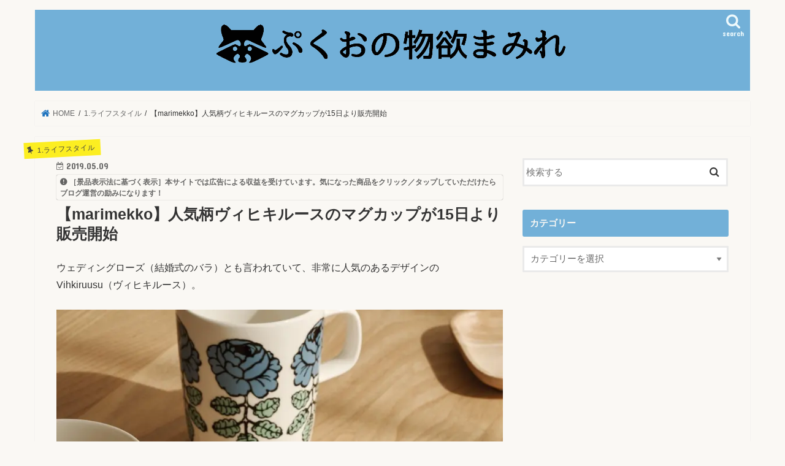

--- FILE ---
content_type: text/html; charset=UTF-8
request_url: https://pukuo-pukupuku.com/archives/marimekko-vihkiruusu-mug.html
body_size: 19195
content:
<!doctype html><html dir="ltr" lang="ja"><head><meta charset="utf-8"><meta http-equiv="X-UA-Compatible" content="IE=edge"><!-- <link media="all" href="https://pukuo-pukupuku.com/wp-content/cache/autoptimize/css/autoptimize_f7752d6ddfe269ffd25dd32caf10e56e.css" rel="stylesheet"> -->
<link rel="stylesheet" type="text/css" href="//pukuo-pukupuku.com/wp-content/cache/wpfc-minified/8js9gqy2/h98k2.css" media="all"/><title>【marimekko】人気柄ヴィヒキルースのマグカップが15日より販売開始</title><meta name="HandheldFriendly" content="True"><meta name="MobileOptimized" content="320"><meta name="viewport" content="width=device-width, initial-scale=1"/><link rel="apple-touch-icon" href="https://pukuo-pukupuku.com/wp-content/uploads/2018/11/1ddda96e9377808b7d08563b946aafc0.gif"><link rel="icon" href="https://pukuo-pukupuku.com/wp-content/uploads/2018/11/1ddda96e9377808b7d08563b946aafc0.gif"><link rel="pingback" href="https://pukuo-pukupuku.com/xmlrpc.php"> <!--[if IE]><link rel="shortcut icon" href="https://pukuo-pukupuku.com/wp-content/uploads/2018/11/1ddda96e9377808b7d08563b946aafc0.gif"><![endif]--> <link rel='stylesheet' id='gf_Concert-css' href='//fonts.googleapis.com/css?family=Concert+One' type='text/css' media='all'/><link rel='stylesheet' id='gf_Lato-css' href='//fonts.googleapis.com/css?family=Lato' type='text/css' media='all'/><link rel='stylesheet' id='fontawesome-css' href='//maxcdn.bootstrapcdn.com/font-awesome/4.7.0/css/font-awesome.min.css' type='text/css' media='all'/><script async src="https://www.googletagmanager.com/gtag/js?id=UA-126490664-1"></script> <script>window.dataLayer=window.dataLayer||[];function gtag(){dataLayer.push(arguments);}gtag('js',new Date());gtag('config','UA-126490664-1');</script> <script data-ad-client="ca-pub-9404462743595523" async src="https://pagead2.googlesyndication.com/pagead/js/adsbygoogle.js"></script> <meta name="description" content="マリメッコより人気柄であるヴィヒキルースの花びらがイエローやブルーに染まった数量限定のマグが発売されます。"/><meta name="robots" content="max-snippet:-1, max-image-preview:large, max-video-preview:-1"/><meta name="author" content="pukuo"/><link rel="canonical" href="https://pukuo-pukupuku.com/archives/marimekko-vihkiruusu-mug.html"/><meta name="generator" content="All in One SEO (AIOSEO) 4.9.2"/> <script type="application/ld+json" class="aioseo-schema">{"@context":"https:\/\/schema.org","@graph":[{"@type":"Article","@id":"https:\/\/pukuo-pukupuku.com\/archives\/marimekko-vihkiruusu-mug.html#article","name":"\u3010marimekko\u3011\u4eba\u6c17\u67c4\u30f4\u30a3\u30d2\u30ad\u30eb\u30fc\u30b9\u306e\u30de\u30b0\u30ab\u30c3\u30d7\u304c15\u65e5\u3088\u308a\u8ca9\u58f2\u958b\u59cb","headline":"\u3010marimekko\u3011\u4eba\u6c17\u67c4\u30f4\u30a3\u30d2\u30ad\u30eb\u30fc\u30b9\u306e\u30de\u30b0\u30ab\u30c3\u30d7\u304c15\u65e5\u3088\u308a\u8ca9\u58f2\u958b\u59cb","author":{"@id":"https:\/\/pukuo-pukupuku.com\/archives\/author\/jita#author"},"publisher":{"@id":"https:\/\/pukuo-pukupuku.com\/#person"},"image":{"@type":"ImageObject","url":"https:\/\/i0.wp.com\/pukuo-pukupuku.com\/wp-content\/uploads\/2019\/05\/news_190508_ec_vihki_main.jpg?fit=2000%2C1333&ssl=1","width":2000,"height":1333},"datePublished":"2019-05-09T18:30:42+09:00","dateModified":"2019-05-09T18:31:01+09:00","inLanguage":"ja","mainEntityOfPage":{"@id":"https:\/\/pukuo-pukupuku.com\/archives\/marimekko-vihkiruusu-mug.html#webpage"},"isPartOf":{"@id":"https:\/\/pukuo-pukupuku.com\/archives\/marimekko-vihkiruusu-mug.html#webpage"},"articleSection":"1.\u30e9\u30a4\u30d5\u30b9\u30bf\u30a4\u30eb, \u30c6\u30fc\u30d6\u30eb\u30a6\u30a7\u30a2, \u30cb\u30e5\u30fc\u30b9, \u30de\u30ea\u30e1\u30c3\u30b3, \u5317\u6b27, Marimekko, \u30de\u30b0, \u30de\u30ea\u30e1\u30c3\u30b3, \u30f4\u30a3\u30d2\u30ad\u30eb\u30fc\u30b9, \u5185\u795d\u3044, \u5317\u6b27, \u6570\u91cf\u9650\u5b9a"},{"@type":"BreadcrumbList","@id":"https:\/\/pukuo-pukupuku.com\/archives\/marimekko-vihkiruusu-mug.html#breadcrumblist","itemListElement":[{"@type":"ListItem","@id":"https:\/\/pukuo-pukupuku.com#listItem","position":1,"name":"\u30db\u30fc\u30e0","item":"https:\/\/pukuo-pukupuku.com","nextItem":{"@type":"ListItem","@id":"https:\/\/pukuo-pukupuku.com\/archives\/category\/%e3%82%a4%e3%83%b3%e3%83%86%e3%83%aa%e3%82%a2#listItem","name":"1.\u30e9\u30a4\u30d5\u30b9\u30bf\u30a4\u30eb"}},{"@type":"ListItem","@id":"https:\/\/pukuo-pukupuku.com\/archives\/category\/%e3%82%a4%e3%83%b3%e3%83%86%e3%83%aa%e3%82%a2#listItem","position":2,"name":"1.\u30e9\u30a4\u30d5\u30b9\u30bf\u30a4\u30eb","item":"https:\/\/pukuo-pukupuku.com\/archives\/category\/%e3%82%a4%e3%83%b3%e3%83%86%e3%83%aa%e3%82%a2","nextItem":{"@type":"ListItem","@id":"https:\/\/pukuo-pukupuku.com\/archives\/category\/%e3%82%a4%e3%83%b3%e3%83%86%e3%83%aa%e3%82%a2\/northern-europe#listItem","name":"\u5317\u6b27"},"previousItem":{"@type":"ListItem","@id":"https:\/\/pukuo-pukupuku.com#listItem","name":"\u30db\u30fc\u30e0"}},{"@type":"ListItem","@id":"https:\/\/pukuo-pukupuku.com\/archives\/category\/%e3%82%a4%e3%83%b3%e3%83%86%e3%83%aa%e3%82%a2\/northern-europe#listItem","position":3,"name":"\u5317\u6b27","item":"https:\/\/pukuo-pukupuku.com\/archives\/category\/%e3%82%a4%e3%83%b3%e3%83%86%e3%83%aa%e3%82%a2\/northern-europe","nextItem":{"@type":"ListItem","@id":"https:\/\/pukuo-pukupuku.com\/archives\/marimekko-vihkiruusu-mug.html#listItem","name":"\u3010marimekko\u3011\u4eba\u6c17\u67c4\u30f4\u30a3\u30d2\u30ad\u30eb\u30fc\u30b9\u306e\u30de\u30b0\u30ab\u30c3\u30d7\u304c15\u65e5\u3088\u308a\u8ca9\u58f2\u958b\u59cb"},"previousItem":{"@type":"ListItem","@id":"https:\/\/pukuo-pukupuku.com\/archives\/category\/%e3%82%a4%e3%83%b3%e3%83%86%e3%83%aa%e3%82%a2#listItem","name":"1.\u30e9\u30a4\u30d5\u30b9\u30bf\u30a4\u30eb"}},{"@type":"ListItem","@id":"https:\/\/pukuo-pukupuku.com\/archives\/marimekko-vihkiruusu-mug.html#listItem","position":4,"name":"\u3010marimekko\u3011\u4eba\u6c17\u67c4\u30f4\u30a3\u30d2\u30ad\u30eb\u30fc\u30b9\u306e\u30de\u30b0\u30ab\u30c3\u30d7\u304c15\u65e5\u3088\u308a\u8ca9\u58f2\u958b\u59cb","previousItem":{"@type":"ListItem","@id":"https:\/\/pukuo-pukupuku.com\/archives\/category\/%e3%82%a4%e3%83%b3%e3%83%86%e3%83%aa%e3%82%a2\/northern-europe#listItem","name":"\u5317\u6b27"}}]},{"@type":"Person","@id":"https:\/\/pukuo-pukupuku.com\/#person","name":"pukuo","image":{"@type":"ImageObject","@id":"https:\/\/pukuo-pukupuku.com\/archives\/marimekko-vihkiruusu-mug.html#personImage","url":"https:\/\/secure.gravatar.com\/avatar\/2c3620bec0ad7865f8e07d21b68697654e371743c42e2d87eb4922fc6045316e?s=96&d=mm&r=g","width":96,"height":96,"caption":"pukuo"}},{"@type":"Person","@id":"https:\/\/pukuo-pukupuku.com\/archives\/author\/jita#author","url":"https:\/\/pukuo-pukupuku.com\/archives\/author\/jita","name":"pukuo","image":{"@type":"ImageObject","@id":"https:\/\/pukuo-pukupuku.com\/archives\/marimekko-vihkiruusu-mug.html#authorImage","url":"https:\/\/secure.gravatar.com\/avatar\/2c3620bec0ad7865f8e07d21b68697654e371743c42e2d87eb4922fc6045316e?s=96&d=mm&r=g","width":96,"height":96,"caption":"pukuo"}},{"@type":"WebPage","@id":"https:\/\/pukuo-pukupuku.com\/archives\/marimekko-vihkiruusu-mug.html#webpage","url":"https:\/\/pukuo-pukupuku.com\/archives\/marimekko-vihkiruusu-mug.html","name":"\u3010marimekko\u3011\u4eba\u6c17\u67c4\u30f4\u30a3\u30d2\u30ad\u30eb\u30fc\u30b9\u306e\u30de\u30b0\u30ab\u30c3\u30d7\u304c15\u65e5\u3088\u308a\u8ca9\u58f2\u958b\u59cb","description":"\u30de\u30ea\u30e1\u30c3\u30b3\u3088\u308a\u4eba\u6c17\u67c4\u3067\u3042\u308b\u30f4\u30a3\u30d2\u30ad\u30eb\u30fc\u30b9\u306e\u82b1\u3073\u3089\u304c\u30a4\u30a8\u30ed\u30fc\u3084\u30d6\u30eb\u30fc\u306b\u67d3\u307e\u3063\u305f\u6570\u91cf\u9650\u5b9a\u306e\u30de\u30b0\u304c\u767a\u58f2\u3055\u308c\u307e\u3059\u3002","inLanguage":"ja","isPartOf":{"@id":"https:\/\/pukuo-pukupuku.com\/#website"},"breadcrumb":{"@id":"https:\/\/pukuo-pukupuku.com\/archives\/marimekko-vihkiruusu-mug.html#breadcrumblist"},"author":{"@id":"https:\/\/pukuo-pukupuku.com\/archives\/author\/jita#author"},"creator":{"@id":"https:\/\/pukuo-pukupuku.com\/archives\/author\/jita#author"},"image":{"@type":"ImageObject","url":"https:\/\/i0.wp.com\/pukuo-pukupuku.com\/wp-content\/uploads\/2019\/05\/news_190508_ec_vihki_main.jpg?fit=2000%2C1333&ssl=1","@id":"https:\/\/pukuo-pukupuku.com\/archives\/marimekko-vihkiruusu-mug.html\/#mainImage","width":2000,"height":1333},"primaryImageOfPage":{"@id":"https:\/\/pukuo-pukupuku.com\/archives\/marimekko-vihkiruusu-mug.html#mainImage"},"datePublished":"2019-05-09T18:30:42+09:00","dateModified":"2019-05-09T18:31:01+09:00"},{"@type":"WebSite","@id":"https:\/\/pukuo-pukupuku.com\/#website","url":"https:\/\/pukuo-pukupuku.com\/","name":"\u3077\u304f\u304a\u306e\u7269\u6b32\u307e\u307f\u308c","description":"\u306a\u3093\u3067\u3082\u300c\u3042\u308b\u300d\u30d6\u30ed\u30b0","inLanguage":"ja","publisher":{"@id":"https:\/\/pukuo-pukupuku.com\/#person"}}]}</script> <link rel='dns-prefetch' href='//ajax.googleapis.com'/><link rel='dns-prefetch' href='//stats.wp.com'/><link rel='dns-prefetch' href='//fonts.googleapis.com'/><link rel='dns-prefetch' href='//maxcdn.bootstrapcdn.com'/><link rel='dns-prefetch' href='//v0.wordpress.com'/><link rel='preconnect' href='//i0.wp.com'/><link rel="alternate" type="application/rss+xml" title="ぷくおの物欲まみれ &raquo; フィード" href="https://pukuo-pukupuku.com/feed"/><link rel="alternate" type="application/rss+xml" title="ぷくおの物欲まみれ &raquo; コメントフィード" href="https://pukuo-pukupuku.com/comments/feed"/><link rel="alternate" type="application/rss+xml" title="ぷくおの物欲まみれ &raquo; 【marimekko】人気柄ヴィヒキルースのマグカップが15日より販売開始 のコメントのフィード" href="https://pukuo-pukupuku.com/archives/marimekko-vihkiruusu-mug.html/feed"/><link rel="alternate" title="oEmbed (JSON)" type="application/json+oembed" href="https://pukuo-pukupuku.com/wp-json/oembed/1.0/embed?url=https%3A%2F%2Fpukuo-pukupuku.com%2Farchives%2Fmarimekko-vihkiruusu-mug.html"/><link rel="alternate" title="oEmbed (XML)" type="text/xml+oembed" href="https://pukuo-pukupuku.com/wp-json/oembed/1.0/embed?url=https%3A%2F%2Fpukuo-pukupuku.com%2Farchives%2Fmarimekko-vihkiruusu-mug.html&#038;format=xml"/> <script type="text/javascript" id="image-watermark-no-right-click-js-before">var iwArgsNoRightClick={"rightclick":"N","draganddrop":"N","devtools":"Y","enableToast":"Y","toastMessage":"This content is protected"};</script> <script type="text/javascript" src="//ajax.googleapis.com/ajax/libs/jquery/1.12.4/jquery.min.js" id="jquery-js"></script> <link rel="https://api.w.org/" href="https://pukuo-pukupuku.com/wp-json/"/><link rel="alternate" title="JSON" type="application/json" href="https://pukuo-pukupuku.com/wp-json/wp/v2/posts/12115"/><link rel="EditURI" type="application/rsd+xml" title="RSD" href="https://pukuo-pukupuku.com/xmlrpc.php?rsd"/><link rel='shortlink' href='https://wp.me/paiRuX-39p'/> <script type="text/javascript" language="javascript">var vc_pid="885497864";</script><script type="text/javascript" src="//aml.valuecommerce.com/vcdal.js" async></script> <script async src="//pagead2.googlesyndication.com/pagead/js/adsbygoogle.js"></script> <script>(adsbygoogle=window.adsbygoogle||[]).push({google_ad_client:"ca-pub-9404462743595523",enable_page_level_ads:true});</script> <script type="text/javascript" language="javascript">var vc_pid="885497864";</script><script type="text/javascript" src="//aml.valuecommerce.com/vcdal.js" async></script> <link rel="icon" href="https://i0.wp.com/pukuo-pukupuku.com/wp-content/uploads/2018/12/cropped-d9bec980eae5dddc0e202b1a3203f68a.jpg?fit=32%2C32&#038;ssl=1" sizes="32x32"/><link rel="icon" href="https://i0.wp.com/pukuo-pukupuku.com/wp-content/uploads/2018/12/cropped-d9bec980eae5dddc0e202b1a3203f68a.jpg?fit=192%2C192&#038;ssl=1" sizes="192x192"/><link rel="apple-touch-icon" href="https://i0.wp.com/pukuo-pukupuku.com/wp-content/uploads/2018/12/cropped-d9bec980eae5dddc0e202b1a3203f68a.jpg?fit=180%2C180&#038;ssl=1"/><meta name="msapplication-TileImage" content="https://i0.wp.com/pukuo-pukupuku.com/wp-content/uploads/2018/12/cropped-d9bec980eae5dddc0e202b1a3203f68a.jpg?fit=270%2C270&#038;ssl=1"/></head><body class="wp-singular post-template-default single single-post postid-12115 single-format-standard custom-background wp-theme-jstork wp-child-theme-jstork_custom bgnormal pannavi_on h_default sidebarright undo_off"><noscript><meta HTTP-EQUIV="refresh" content="0;url='https://pukuo-pukupuku.com/archives/marimekko-vihkiruusu-mug.html?PageSpeed=noscript'" /><style><!--table,div,span,font,p{display:none} --></style><div style="display:block">Please click <a href="https://pukuo-pukupuku.com/archives/marimekko-vihkiruusu-mug.html?PageSpeed=noscript">here</a> if you are not redirected within a few seconds.</div></noscript><div id="container"><header class="header animated fadeIn headercenter" role="banner"><div id="inner-header" class="wrap cf"><div id="logo" class="gf fs_m"><p class="h1 img"><a href="https://pukuo-pukupuku.com"><img src="https://pukuo-pukupuku.com/wp-content/uploads/4fa3034f4c4772637a1f1e76c64ba253.gif" alt="ぷくおの物欲まみれ"></a></p></div> <a href="#searchbox" data-remodal-target="searchbox" class="nav_btn search_btn"><span class="text gf">search</span></a><nav id="g_nav" role="navigation"></nav> <a href="#spnavi" data-remodal-target="spnavi" class="nav_btn"><span class="text gf">menu</span></a></div></header><div class="remodal" data-remodal-id="spnavi" data-remodal-options="hashTracking:false"> <button data-remodal-action="close" class="remodal-close"><span class="text gf">CLOSE</span></button><div id="meta-2" class="widget widget_meta"><h4 class="widgettitle"><span>メタ情報</span></h4><ul><li><a href="https://pukuo-pukupuku.com/wp-login.php">ログイン</a></li><li><a href="https://pukuo-pukupuku.com/feed">投稿フィード</a></li><li><a href="https://pukuo-pukupuku.com/comments/feed">コメントフィード</a></li><li><a href="https://ja.wordpress.org/">WordPress.org</a></li></ul></div><div id="new-entries" class="widget widget_recent_entries widget_new_img_post cf"><h4 class="widgettitle"><span>新着エントリー</span></h4><ul><li> <a class="cf" href="https://pukuo-pukupuku.com/archives/ra-men-jiro_keisei-ookubo_2026jan.html" title="ラーメン二郎 京成大久保店を訪れるも&#8230;"><figure class="eyecatch"> <img width="486" height="290" src="https://i0.wp.com/pukuo-pukupuku.com/wp-content/uploads/2026/01/IMG_1936.webp?resize=486%2C290&amp;ssl=1" class="attachment-home-thum size-home-thum wp-post-image" alt="" decoding="async" loading="lazy" srcset="https://i0.wp.com/pukuo-pukupuku.com/wp-content/uploads/2026/01/IMG_1936.webp?resize=486%2C290&amp;ssl=1 486w, https://i0.wp.com/pukuo-pukupuku.com/wp-content/uploads/2026/01/IMG_1936.webp?zoom=2&amp;resize=486%2C290&amp;ssl=1 972w, https://i0.wp.com/pukuo-pukupuku.com/wp-content/uploads/2026/01/IMG_1936.webp?zoom=3&amp;resize=486%2C290&amp;ssl=1 1458w" sizes="auto, (max-width: 486px) 100vw, 486px" data-attachment-id="30588" data-permalink="https://pukuo-pukupuku.com/archives/ra-men-jiro_keisei-ookubo_2026jan.html/img_1936-2" data-orig-file="https://i0.wp.com/pukuo-pukupuku.com/wp-content/uploads/2026/01/IMG_1936.webp?fit=2000%2C1500&amp;ssl=1" data-orig-size="2000,1500" data-comments-opened="1" data-image-meta="{&quot;aperture&quot;:&quot;0&quot;,&quot;credit&quot;:&quot;&quot;,&quot;camera&quot;:&quot;&quot;,&quot;caption&quot;:&quot;&quot;,&quot;created_timestamp&quot;:&quot;0&quot;,&quot;copyright&quot;:&quot;&quot;,&quot;focal_length&quot;:&quot;0&quot;,&quot;iso&quot;:&quot;0&quot;,&quot;shutter_speed&quot;:&quot;0&quot;,&quot;title&quot;:&quot;&quot;,&quot;orientation&quot;:&quot;0&quot;}" data-image-title="IMG_1936" data-image-description="" data-image-caption="" data-medium-file="https://i0.wp.com/pukuo-pukupuku.com/wp-content/uploads/2026/01/IMG_1936.webp?fit=300%2C225&amp;ssl=1" data-large-file="https://i0.wp.com/pukuo-pukupuku.com/wp-content/uploads/2026/01/IMG_1936.webp?fit=728%2C546&amp;ssl=1"/></figure> ラーメン二郎 京成大久保店を訪れるも&#8230; <span class="date gf">2026.01.13</span> </a></li><li> <a class="cf" href="https://pukuo-pukupuku.com/archives/2026_new-years-eve.html" title="2025年大晦日。"><figure class="eyecatch"> <img width="486" height="290" src="https://i0.wp.com/pukuo-pukupuku.com/wp-content/uploads/2025/07/IMG_8710.webp?resize=486%2C290&amp;ssl=1" class="attachment-home-thum size-home-thum wp-post-image" alt="" decoding="async" loading="lazy" srcset="https://i0.wp.com/pukuo-pukupuku.com/wp-content/uploads/2025/07/IMG_8710.webp?resize=486%2C290&amp;ssl=1 486w, https://i0.wp.com/pukuo-pukupuku.com/wp-content/uploads/2025/07/IMG_8710.webp?zoom=2&amp;resize=486%2C290&amp;ssl=1 972w, https://i0.wp.com/pukuo-pukupuku.com/wp-content/uploads/2025/07/IMG_8710.webp?zoom=3&amp;resize=486%2C290&amp;ssl=1 1458w" sizes="auto, (max-width: 486px) 100vw, 486px" data-attachment-id="29896" data-permalink="https://pukuo-pukupuku.com/archives/iittala_alvar_aalto_vase_no1_145mm_open-close.html/img_8710" data-orig-file="https://i0.wp.com/pukuo-pukupuku.com/wp-content/uploads/2025/07/IMG_8710.webp?fit=4032%2C3024&amp;ssl=1" data-orig-size="4032,3024" data-comments-opened="1" data-image-meta="{&quot;aperture&quot;:&quot;0&quot;,&quot;credit&quot;:&quot;&quot;,&quot;camera&quot;:&quot;&quot;,&quot;caption&quot;:&quot;&quot;,&quot;created_timestamp&quot;:&quot;0&quot;,&quot;copyright&quot;:&quot;&quot;,&quot;focal_length&quot;:&quot;0&quot;,&quot;iso&quot;:&quot;0&quot;,&quot;shutter_speed&quot;:&quot;0&quot;,&quot;title&quot;:&quot;&quot;,&quot;orientation&quot;:&quot;0&quot;}" data-image-title="IMG_8710" data-image-description="" data-image-caption="" data-medium-file="https://i0.wp.com/pukuo-pukupuku.com/wp-content/uploads/2025/07/IMG_8710.webp?fit=300%2C225&amp;ssl=1" data-large-file="https://i0.wp.com/pukuo-pukupuku.com/wp-content/uploads/2025/07/IMG_8710.webp?fit=728%2C546&amp;ssl=1"/></figure> 2025年大晦日。 <span class="date gf">2025.12.31</span> </a></li><li> <a class="cf" href="https://pukuo-pukupuku.com/archives/urchin-was-surprisingly-tasty.html" title="【コストコ】チリ産生食用「うに」が結構おいしかった"><figure class="eyecatch"> <img width="486" height="290" src="https://i0.wp.com/pukuo-pukupuku.com/wp-content/uploads/2025/12/DSC9138.webp?resize=486%2C290&amp;ssl=1" class="attachment-home-thum size-home-thum wp-post-image" alt="" decoding="async" loading="lazy" srcset="https://i0.wp.com/pukuo-pukupuku.com/wp-content/uploads/2025/12/DSC9138.webp?resize=486%2C290&amp;ssl=1 486w, https://i0.wp.com/pukuo-pukupuku.com/wp-content/uploads/2025/12/DSC9138.webp?zoom=2&amp;resize=486%2C290&amp;ssl=1 972w, https://i0.wp.com/pukuo-pukupuku.com/wp-content/uploads/2025/12/DSC9138.webp?zoom=3&amp;resize=486%2C290&amp;ssl=1 1458w" sizes="auto, (max-width: 486px) 100vw, 486px" data-attachment-id="30573" data-permalink="https://pukuo-pukupuku.com/archives/urchin-was-surprisingly-tasty.html/_dsc9138" data-orig-file="https://i0.wp.com/pukuo-pukupuku.com/wp-content/uploads/2025/12/DSC9138.webp?fit=2000%2C1333&amp;ssl=1" data-orig-size="2000,1333" data-comments-opened="1" data-image-meta="{&quot;aperture&quot;:&quot;0&quot;,&quot;credit&quot;:&quot;&quot;,&quot;camera&quot;:&quot;&quot;,&quot;caption&quot;:&quot;&quot;,&quot;created_timestamp&quot;:&quot;0&quot;,&quot;copyright&quot;:&quot;&quot;,&quot;focal_length&quot;:&quot;0&quot;,&quot;iso&quot;:&quot;0&quot;,&quot;shutter_speed&quot;:&quot;0&quot;,&quot;title&quot;:&quot;&quot;,&quot;orientation&quot;:&quot;0&quot;}" data-image-title="_DSC9138" data-image-description="" data-image-caption="" data-medium-file="https://i0.wp.com/pukuo-pukupuku.com/wp-content/uploads/2025/12/DSC9138.webp?fit=300%2C200&amp;ssl=1" data-large-file="https://i0.wp.com/pukuo-pukupuku.com/wp-content/uploads/2025/12/DSC9138.webp?fit=728%2C485&amp;ssl=1"/></figure> 【コストコ】チリ産生食用「うに」が結構おいしかった <span class="date gf">2025.12.28</span> </a></li></ul></div><div id="categories-5" class="widget widget_categories"><h4 class="widgettitle"><span>カテゴリー</span></h4><ul><li class="cat-item cat-item-22"><a href="https://pukuo-pukupuku.com/archives/category/%e3%82%a4%e3%83%b3%e3%83%86%e3%83%aa%e3%82%a2">1.ライフスタイル</a><ul class='children'><li class="cat-item cat-item-1034"><a href="https://pukuo-pukupuku.com/archives/category/%e3%82%a4%e3%83%b3%e3%83%86%e3%83%aa%e3%82%a2/ikea">IKEA</a></li><li class="cat-item cat-item-1032"><a href="https://pukuo-pukupuku.com/archives/category/%e3%82%a4%e3%83%b3%e3%83%86%e3%83%aa%e3%82%a2/%e3%82%a2%e3%83%a9%e3%83%93%e3%82%a2">アラビア</a></li><li class="cat-item cat-item-2131"><a href="https://pukuo-pukupuku.com/archives/category/%e3%82%a4%e3%83%b3%e3%83%86%e3%83%aa%e3%82%a2/%e3%82%a2%e3%83%ab%e3%83%86%e3%83%83%e3%82%af">アルテック</a></li><li class="cat-item cat-item-16"><a href="https://pukuo-pukupuku.com/archives/category/%e3%82%a4%e3%83%b3%e3%83%86%e3%83%aa%e3%82%a2/%e3%82%a4%e3%83%83%e3%82%bf%e3%83%a9">イッタラ</a></li><li class="cat-item cat-item-27"><a href="https://pukuo-pukupuku.com/archives/category/%e3%82%a4%e3%83%b3%e3%83%86%e3%83%aa%e3%82%a2/%e3%82%ac%e3%83%bc%e3%83%87%e3%83%8b%e3%83%b3%e3%82%b0">ガーデニング</a></li><li class="cat-item cat-item-26"><a href="https://pukuo-pukupuku.com/archives/category/%e3%82%a4%e3%83%b3%e3%83%86%e3%83%aa%e3%82%a2/%e3%83%86%e3%83%bc%e3%83%96%e3%83%ab%e3%82%a6%e3%82%a7%e3%82%a2">テーブルウェア</a></li><li class="cat-item cat-item-1582"><a href="https://pukuo-pukupuku.com/archives/category/%e3%82%a4%e3%83%b3%e3%83%86%e3%83%aa%e3%82%a2/%e3%83%9e%e3%83%aa%e3%83%a1%e3%83%83%e3%82%b3">マリメッコ</a></li><li class="cat-item cat-item-1064"><a href="https://pukuo-pukupuku.com/archives/category/%e3%82%a4%e3%83%b3%e3%83%86%e3%83%aa%e3%82%a2/moomin">ムーミン</a></li><li class="cat-item cat-item-1904"><a href="https://pukuo-pukupuku.com/archives/category/%e3%82%a4%e3%83%b3%e3%83%86%e3%83%aa%e3%82%a2/%e3%83%aa%e3%82%b5%e3%83%a9%e3%83%bc%e3%82%bd%e3%83%b3">リサラーソン</a></li><li class="cat-item cat-item-15"><a href="https://pukuo-pukupuku.com/archives/category/%e3%82%a4%e3%83%b3%e3%83%86%e3%83%aa%e3%82%a2/northern-europe">北欧</a></li><li class="cat-item cat-item-31"><a href="https://pukuo-pukupuku.com/archives/category/%e3%82%a4%e3%83%b3%e3%83%86%e3%83%aa%e3%82%a2/cleaning">掃除</a></li><li class="cat-item cat-item-1031"><a href="https://pukuo-pukupuku.com/archives/category/%e3%82%a4%e3%83%b3%e3%83%86%e3%83%aa%e3%82%a2/%e6%9c%8d%e9%a3%be">服飾</a></li><li class="cat-item cat-item-1339"><a href="https://pukuo-pukupuku.com/archives/category/%e3%82%a4%e3%83%b3%e3%83%86%e3%83%aa%e3%82%a2/%e7%84%a1%e5%8d%b0%e8%89%af%e5%93%81">無印良品</a></li></ul></li><li class="cat-item cat-item-2345"><a href="https://pukuo-pukupuku.com/archives/category/10-%e3%82%b3%e3%82%b9%e3%83%88%e3%82%b3">10.コストコ</a></li><li class="cat-item cat-item-3934"><a href="https://pukuo-pukupuku.com/archives/category/11-%e5%ad%90%e8%82%b2%e3%81%a6">11.子育て</a></li><li class="cat-item cat-item-38"><a href="https://pukuo-pukupuku.com/archives/category/travel">2.旅行</a><ul class='children'><li class="cat-item cat-item-14"><a href="https://pukuo-pukupuku.com/archives/category/travel/domesticjapantravel">国内旅行</a></li><li class="cat-item cat-item-10"><a href="https://pukuo-pukupuku.com/archives/category/travel/safetyinfo">安全情報</a></li><li class="cat-item cat-item-2"><a href="https://pukuo-pukupuku.com/archives/category/travel/traveling-abroad">海外旅行</a></li></ul></li><li class="cat-item cat-item-37"><a href="https://pukuo-pukupuku.com/archives/category/%e3%82%a2%e3%82%a6%e3%83%88%e3%83%89%e3%82%a2">3.アウトドア</a><ul class='children'><li class="cat-item cat-item-1977"><a href="https://pukuo-pukupuku.com/archives/category/%e3%82%a2%e3%82%a6%e3%83%88%e3%83%89%e3%82%a2/snow-peak">snow peak</a></li><li class="cat-item cat-item-20"><a href="https://pukuo-pukupuku.com/archives/category/%e3%82%a2%e3%82%a6%e3%83%88%e3%83%89%e3%82%a2/%e3%82%a2%e3%82%a6%e3%83%88%e3%83%89%e3%82%a2%e7%94%a8%e5%93%81">アウトドア用品</a></li><li class="cat-item cat-item-1082"><a href="https://pukuo-pukupuku.com/archives/category/%e3%82%a2%e3%82%a6%e3%83%88%e3%83%89%e3%82%a2/%e3%82%ad%e3%83%a3%e3%83%b3%e3%83%97">キャンプ</a></li><li class="cat-item cat-item-19"><a href="https://pukuo-pukupuku.com/archives/category/%e3%82%a2%e3%82%a6%e3%83%88%e3%83%89%e3%82%a2/%e3%82%b4%e3%83%ab%e3%83%95">ゴルフ</a></li><li class="cat-item cat-item-1035"><a href="https://pukuo-pukupuku.com/archives/category/%e3%82%a2%e3%82%a6%e3%83%88%e3%83%89%e3%82%a2/%e3%82%b9%e3%82%ad%e3%83%bc">スキー</a></li><li class="cat-item cat-item-30"><a href="https://pukuo-pukupuku.com/archives/category/%e3%82%a2%e3%82%a6%e3%83%88%e3%83%89%e3%82%a2/%e5%a4%a9%e4%bd%93%e3%83%bb%e5%ae%87%e5%ae%99">天体・宇宙</a></li><li class="cat-item cat-item-21"><a href="https://pukuo-pukupuku.com/archives/category/%e3%82%a2%e3%82%a6%e3%83%88%e3%83%89%e3%82%a2/moontain-climbing">登山</a></li></ul></li><li class="cat-item cat-item-3"><a href="https://pukuo-pukupuku.com/archives/category/it">4.ガジェット</a><ul class='children'><li class="cat-item cat-item-42"><a href="https://pukuo-pukupuku.com/archives/category/it/pc">PC</a></li><li class="cat-item cat-item-41"><a href="https://pukuo-pukupuku.com/archives/category/it/camera">カメラ</a></li><li class="cat-item cat-item-1033"><a href="https://pukuo-pukupuku.com/archives/category/it/%e3%82%b9%e3%83%9e%e3%83%bc%e3%83%88%e3%82%a6%e3%82%a9%e3%83%83%e3%83%81">スマートウォッチ</a></li><li class="cat-item cat-item-4"><a href="https://pukuo-pukupuku.com/archives/category/it/%e3%82%b9%e3%83%9e%e3%83%bc%e3%83%88%e3%83%95%e3%82%a9%e3%83%b3">スマートフォン</a></li></ul></li><li class="cat-item cat-item-7"><a href="https://pukuo-pukupuku.com/archives/category/consumer-electronics">5.家電</a><ul class='children'><li class="cat-item cat-item-1037"><a href="https://pukuo-pukupuku.com/archives/category/consumer-electronics/%e3%82%aa%e3%83%bc%e3%83%87%e3%82%a3%e3%82%aa%ef%bc%8f%e3%83%93%e3%82%b8%e3%83%a5%e3%82%a2%e3%83%ab">オーディオ／ビジュアル</a></li></ul></li><li class="cat-item cat-item-5"><a href="https://pukuo-pukupuku.com/archives/category/%e3%83%9a%e3%83%83%e3%83%88">6.ペット</a><ul class='children'><li class="cat-item cat-item-2193"><a href="https://pukuo-pukupuku.com/archives/category/%e3%83%9a%e3%83%83%e3%83%88/%e3%83%89%e3%83%83%e3%82%b0%e3%83%95%e3%83%bc%e3%83%89">ドッグフード</a></li><li class="cat-item cat-item-25"><a href="https://pukuo-pukupuku.com/archives/category/%e3%83%9a%e3%83%83%e3%83%88/dog-park">ドッグラン</a></li><li class="cat-item cat-item-2647"><a href="https://pukuo-pukupuku.com/archives/category/%e3%83%9a%e3%83%83%e3%83%88/%e3%83%9a%e3%83%83%e3%83%88%e3%82%a4%e3%83%99%e3%83%b3%e3%83%88">ペットイベント</a></li><li class="cat-item cat-item-2025"><a href="https://pukuo-pukupuku.com/archives/category/%e3%83%9a%e3%83%83%e3%83%88/%e7%97%85%e6%b0%97%e3%83%bb%e6%b2%bb%e7%99%82">病気・治療</a></li></ul></li><li class="cat-item cat-item-11"><a href="https://pukuo-pukupuku.com/archives/category/car">7.車</a></li><li class="cat-item cat-item-23"><a href="https://pukuo-pukupuku.com/archives/category/%e3%83%ac%e3%82%b9%e3%83%88%e3%83%a9%e3%83%b3">8.食事</a><ul class='children'><li class="cat-item cat-item-1581"><a href="https://pukuo-pukupuku.com/archives/category/%e3%83%ac%e3%82%b9%e3%83%88%e3%83%a9%e3%83%b3/%e3%82%ab%e3%83%95%e3%82%a7">カフェ</a></li><li class="cat-item cat-item-2994"><a href="https://pukuo-pukupuku.com/archives/category/%e3%83%ac%e3%82%b9%e3%83%88%e3%83%a9%e3%83%b3/%e3%82%b9%e3%82%a4%e3%83%bc%e3%83%84">スイーツ</a></li><li class="cat-item cat-item-3742"><a href="https://pukuo-pukupuku.com/archives/category/%e3%83%ac%e3%82%b9%e3%83%88%e3%83%a9%e3%83%b3/%e3%83%9a%e3%83%83%e3%83%88%e5%85%a5%e5%ba%97%e5%8f%af">ペット入店可</a></li><li class="cat-item cat-item-3588"><a href="https://pukuo-pukupuku.com/archives/category/%e3%83%ac%e3%82%b9%e3%83%88%e3%83%a9%e3%83%b3/%e3%83%af%e3%82%a4%e3%83%b3">ワイン</a></li><li class="cat-item cat-item-24"><a href="https://pukuo-pukupuku.com/archives/category/%e3%83%ac%e3%82%b9%e3%83%88%e3%83%a9%e3%83%b3/chinese-food">中華</a></li><li class="cat-item cat-item-40"><a href="https://pukuo-pukupuku.com/archives/category/%e3%83%ac%e3%82%b9%e3%83%88%e3%83%a9%e3%83%b3/japanese-food">和食</a></li><li class="cat-item cat-item-18"><a href="https://pukuo-pukupuku.com/archives/category/%e3%83%ac%e3%82%b9%e3%83%88%e3%83%a9%e3%83%b3/food">料理・食材</a></li><li class="cat-item cat-item-1036"><a href="https://pukuo-pukupuku.com/archives/category/%e3%83%ac%e3%82%b9%e3%83%88%e3%83%a9%e3%83%b3/%e6%b4%8b%e9%a3%9f">洋食</a></li></ul></li><li class="cat-item cat-item-39"><a href="https://pukuo-pukupuku.com/archives/category/%e3%82%a4%e3%83%b3%e3%83%89%e3%82%a2">9.インドア</a><ul class='children'><li class="cat-item cat-item-1217"><a href="https://pukuo-pukupuku.com/archives/category/%e3%82%a4%e3%83%b3%e3%83%89%e3%82%a2/%e6%98%a0%e7%94%bb">映画</a></li><li class="cat-item cat-item-1607"><a href="https://pukuo-pukupuku.com/archives/category/%e3%82%a4%e3%83%b3%e3%83%89%e3%82%a2/%e8%85%95%e6%99%82%e8%a8%88">腕時計</a></li><li class="cat-item cat-item-32"><a href="https://pukuo-pukupuku.com/archives/category/%e3%82%a4%e3%83%b3%e3%83%89%e3%82%a2/book">読書</a></li></ul></li><li class="cat-item cat-item-12"><a href="https://pukuo-pukupuku.com/archives/category/news">ニュース</a><ul class='children'><li class="cat-item cat-item-29"><a href="https://pukuo-pukupuku.com/archives/category/news/campaign">キャンペーン</a></li></ul></li><li class="cat-item cat-item-1063"><a href="https://pukuo-pukupuku.com/archives/category/review">レビュー</a></li><li class="cat-item cat-item-17"><a href="https://pukuo-pukupuku.com/archives/category/%e4%bd%9c%e3%81%a3%e3%81%a6%e3%81%bf%e3%81%9f">作ってみた</a></li><li class="cat-item cat-item-9"><a href="https://pukuo-pukupuku.com/archives/category/diary">日記</a></li><li class="cat-item cat-item-1"><a href="https://pukuo-pukupuku.com/archives/category/%e6%9c%aa%e5%88%86%e9%a1%9e">未分類</a></li><li class="cat-item cat-item-8"><a href="https://pukuo-pukupuku.com/archives/category/%e7%89%a9%e6%ac%b2">物欲</a></li><li class="cat-item cat-item-13"><a href="https://pukuo-pukupuku.com/archives/category/bought">買ったもの</a></li></ul></div><button data-remodal-action="close" class="remodal-close"><span class="text gf">CLOSE</span></button></div><div class="remodal searchbox" data-remodal-id="searchbox" data-remodal-options="hashTracking:false"><div class="search cf"><dl><dt>キーワードで記事を検索</dt><dd><form role="search" method="get" id="searchform" class="searchform cf" action="https://pukuo-pukupuku.com/"> <input type="search" placeholder="検索する" value="" name="s" id="s"/> <button type="submit" id="searchsubmit"><i class="fa fa-search"></i></button></form></dd></dl></div> <button data-remodal-action="close" class="remodal-close"><span class="text gf">CLOSE</span></button></div><div id="breadcrumb" class="breadcrumb inner wrap cf"><ul itemscope itemtype="http://schema.org/BreadcrumbList"><li itemprop="itemListElement" itemscope itemtype="http://schema.org/ListItem" class="bc_homelink"><a itemprop="item" href="https://pukuo-pukupuku.com/"><span itemprop="name"> HOME</span></a><meta itemprop="position" content="1"/></li><li itemprop="itemListElement" itemscope itemtype="http://schema.org/ListItem"><a itemprop="item" href="https://pukuo-pukupuku.com/archives/category/%e3%82%a4%e3%83%b3%e3%83%86%e3%83%aa%e3%82%a2"><span itemprop="name">1.ライフスタイル</span></a><meta itemprop="position" content="2"/></li><li itemprop="itemListElement" itemscope itemtype="http://schema.org/ListItem" class="bc_posttitle"><span itemprop="name">【marimekko】人気柄ヴィヒキルースのマグカップが15日より販売開始</span><meta itemprop="position" content="3"/></li></ul></div><div id="content"><div id="inner-content" class="wrap cf"><main id="main" class="m-all t-all d-5of7 cf" role="main"><article id="post-12115" class="post-12115 post type-post status-publish format-standard has-post-thumbnail hentry category-22 category-26 category-news category-1582 category-northern-europe tag-marimekko tag-798 tag-383 tag-2205 tag-2206 tag-214 tag-1204 article cf" role="article"><header class="article-header entry-header"><p class="byline entry-meta vcard cf"> <span class="cat-name cat-id-22">1.ライフスタイル</span><time class="date gf entry-date updated" datetime="2019-05-09">2019.05.09</time> <span class="writer name author"><span class="fn">pukuo</span></span> <span data-nosnippet class="pr-notation is-style-simple">［景品表示法に基づく表示］本サイトでは広告による収益を受けています。気になった商品をクリック／タップしていただけたらブログ運営の励みになります！</span></p><h1 class="entry-title single-title" itemprop="headline" rel="bookmark">【marimekko】人気柄ヴィヒキルースのマグカップが15日より販売開始</h1></header><section class="entry-content cf"><p>ウェディングローズ（結婚式のバラ）とも言われていて、非常に人気のあるデザインのVihkiruusu（ヴィヒキルース）。</p> <img data-recalc-dims="1" fetchpriority="high" decoding="async" data-attachment-id="12116" data-permalink="https://pukuo-pukupuku.com/archives/marimekko-vihkiruusu-mug.html/news_190508_ec_vihki_main" data-orig-file="https://i0.wp.com/pukuo-pukupuku.com/wp-content/uploads/2019/05/news_190508_ec_vihki_main.jpg?fit=2000%2C1333&amp;ssl=1" data-orig-size="2000,1333" data-comments-opened="1" data-image-meta="{&quot;aperture&quot;:&quot;0&quot;,&quot;credit&quot;:&quot;&quot;,&quot;camera&quot;:&quot;&quot;,&quot;caption&quot;:&quot;&quot;,&quot;created_timestamp&quot;:&quot;0&quot;,&quot;copyright&quot;:&quot;&quot;,&quot;focal_length&quot;:&quot;0&quot;,&quot;iso&quot;:&quot;0&quot;,&quot;shutter_speed&quot;:&quot;0&quot;,&quot;title&quot;:&quot;&quot;,&quot;orientation&quot;:&quot;0&quot;}" data-image-title="news_190508_ec_vihki_main" data-image-description="" data-image-caption="" data-medium-file="https://i0.wp.com/pukuo-pukupuku.com/wp-content/uploads/2019/05/news_190508_ec_vihki_main.jpg?fit=300%2C200&amp;ssl=1" data-large-file="https://i0.wp.com/pukuo-pukupuku.com/wp-content/uploads/2019/05/news_190508_ec_vihki_main.jpg?fit=728%2C485&amp;ssl=1" class="aligncenter size-large wp-image-12116" src="https://i0.wp.com/pukuo-pukupuku.com/wp-content/uploads/2019/05/news_190508_ec_vihki_main.jpg?resize=728%2C485&#038;ssl=1" alt="" width="728" height="485" srcset="https://i0.wp.com/pukuo-pukupuku.com/wp-content/uploads/2019/05/news_190508_ec_vihki_main.jpg?resize=1024%2C682&amp;ssl=1 1024w, https://i0.wp.com/pukuo-pukupuku.com/wp-content/uploads/2019/05/news_190508_ec_vihki_main.jpg?resize=300%2C200&amp;ssl=1 300w, https://i0.wp.com/pukuo-pukupuku.com/wp-content/uploads/2019/05/news_190508_ec_vihki_main.jpg?resize=768%2C512&amp;ssl=1 768w, https://i0.wp.com/pukuo-pukupuku.com/wp-content/uploads/2019/05/news_190508_ec_vihki_main.jpg?w=2000&amp;ssl=1 2000w, https://i0.wp.com/pukuo-pukupuku.com/wp-content/uploads/2019/05/news_190508_ec_vihki_main.jpg?w=1456&amp;ssl=1 1456w" sizes="(max-width: 728px) 100vw, 728px"/><p>花びらがイエローやブルーに染まったVihkiruusuのマグカップがマリメッコ公式オンラインストアと一部セレクトショップでしか入手できない数量限定アイテムとして2019年5月15日より販売開始されるそうです。</p><p>もうすぐ結婚式が多い時期になるので、内祝いなどにぴったりですね。</p> <script async src="https://pagead2.googlesyndication.com/pagead/js/adsbygoogle.js"></script> <ins class="adsbygoogle" style="display:block; text-align:center;" data-ad-layout="in-article" data-ad-format="fluid" data-ad-client="ca-pub-9404462743595523" data-ad-slot="1677734986"></ins> <script>(adsbygoogle=window.adsbygoogle||[]).push({});</script><h2>仕様</h2><ul><li>サイズ：直径80mm×高さ94mm</li><li>容量：250ml</li><li>素材：陶器</li><li>生産国：タイ</li><li>価格：2,700円(税込) </li></ul><div class="btn-wrap aligncenter simple"><a target="_blank" href="https://www.marimekko.jp/shop/marimekko/item/list/category_id/63" target="_blank" rel="noopener noreferrer">マリメッコ公式オンラインストア</a></div><div class="add"><div id="custom_html-2" class="widget_text widget widget_custom_html"><div class="textwidget custom-html-widget"><script async src="https://pagead2.googlesyndication.com/pagead/js/adsbygoogle.js"></script> <ins class="adsbygoogle" style="display:block" data-ad-format="autorelaxed" data-ad-client="ca-pub-9404462743595523" data-ad-slot="3976172755"></ins> <script>(adsbygoogle=window.adsbygoogle||[]).push({});</script></div></div></div></section><footer class="article-footer"><ul class="post-categories"><li><a href="https://pukuo-pukupuku.com/archives/category/%e3%82%a4%e3%83%b3%e3%83%86%e3%83%aa%e3%82%a2" rel="category tag">1.ライフスタイル</a></li><li><a href="https://pukuo-pukupuku.com/archives/category/%e3%82%a4%e3%83%b3%e3%83%86%e3%83%aa%e3%82%a2/%e3%83%86%e3%83%bc%e3%83%96%e3%83%ab%e3%82%a6%e3%82%a7%e3%82%a2" rel="category tag">テーブルウェア</a></li><li><a href="https://pukuo-pukupuku.com/archives/category/news" rel="category tag">ニュース</a></li><li><a href="https://pukuo-pukupuku.com/archives/category/%e3%82%a4%e3%83%b3%e3%83%86%e3%83%aa%e3%82%a2/%e3%83%9e%e3%83%aa%e3%83%a1%e3%83%83%e3%82%b3" rel="category tag">マリメッコ</a></li><li><a href="https://pukuo-pukupuku.com/archives/category/%e3%82%a4%e3%83%b3%e3%83%86%e3%83%aa%e3%82%a2/northern-europe" rel="category tag">北欧</a></li></ul><p class="tags"><a href="https://pukuo-pukupuku.com/archives/tag/marimekko" rel="tag">Marimekko</a><a href="https://pukuo-pukupuku.com/archives/tag/%e3%83%9e%e3%82%b0" rel="tag">マグ</a><a href="https://pukuo-pukupuku.com/archives/tag/%e3%83%9e%e3%83%aa%e3%83%a1%e3%83%83%e3%82%b3" rel="tag">マリメッコ</a><a href="https://pukuo-pukupuku.com/archives/tag/%e3%83%b4%e3%82%a3%e3%83%92%e3%82%ad%e3%83%ab%e3%83%bc%e3%82%b9" rel="tag">ヴィヒキルース</a><a href="https://pukuo-pukupuku.com/archives/tag/%e5%86%85%e7%a5%9d%e3%81%84" rel="tag">内祝い</a><a href="https://pukuo-pukupuku.com/archives/tag/%e5%8c%97%e6%ac%a7" rel="tag">北欧</a><a href="https://pukuo-pukupuku.com/archives/tag/%e6%95%b0%e9%87%8f%e9%99%90%e5%ae%9a" rel="tag">数量限定</a></p></footer><div id="respond" class="comment-respond"><h3 id="reply-title" class="comment-reply-title">コメントを残す <small><a rel="nofollow" id="cancel-comment-reply-link" href="/archives/marimekko-vihkiruusu-mug.html#respond" style="display:none;">コメントをキャンセル</a></small></h3><form action="https://pukuo-pukupuku.com/wp-comments-post.php" method="post" id="commentform" class="comment-form"><p class="comment-notes"><span id="email-notes">メールアドレスが公開されることはありません。</span> <span class="required-field-message"><span class="required">※</span> が付いている欄は必須項目です</span></p><p class="comment-form-comment"><label for="comment">コメント <span class="required">※</span></label><textarea id="comment" name="comment" cols="45" rows="8" maxlength="65525" required></textarea></p><p class="comment-form-author"><label for="author">名前 <span class="required">※</span></label> <input id="author" name="author" type="text" value="" size="30" maxlength="245" autocomplete="name" required /></p><p class="comment-form-email"><label for="email">メール <span class="required">※</span></label> <input id="email" name="email" type="email" value="" size="30" maxlength="100" aria-describedby="email-notes" autocomplete="email" required /></p><p class="comment-form-url"><label for="url">サイト</label> <input id="url" name="url" type="url" value="" size="30" maxlength="200" autocomplete="url"/></p><p class="comment-subscription-form"><input type="checkbox" name="subscribe_comments" id="subscribe_comments" value="subscribe" style="width: auto; -moz-appearance: checkbox; -webkit-appearance: checkbox;"/> <label class="subscribe-label" id="subscribe-label" for="subscribe_comments">新しいコメントをメールで通知</label></p><p class="comment-subscription-form"><input type="checkbox" name="subscribe_blog" id="subscribe_blog" value="subscribe" style="width: auto; -moz-appearance: checkbox; -webkit-appearance: checkbox;"/> <label class="subscribe-label" id="subscribe-blog-label" for="subscribe_blog">新しい投稿をメールで受け取る</label></p><p class="form-submit"><input name="submit" type="submit" id="submit" class="submit" value="コメントを送信"/> <input type='hidden' name='comment_post_ID' value='12115' id='comment_post_ID'/> <input type='hidden' name='comment_parent' id='comment_parent' value='0'/></p><p style="display: none;"><input type="hidden" id="akismet_comment_nonce" name="akismet_comment_nonce" value="a0f329bc83"/></p><p style="display: none !important;" class="akismet-fields-container" data-prefix="ak_"><label>&#916;<textarea name="ak_hp_textarea" cols="45" rows="8" maxlength="100"></textarea></label><input type="hidden" id="ak_js_1" name="ak_js" value="108"/><script>document.getElementById("ak_js_1").setAttribute("value",(new Date()).getTime());</script></p></form></div></article><div class="np-post"><div class="navigation"><div class="prev np-post-list"> <a href="https://pukuo-pukupuku.com/archives/idee-minipuuf-melange.html" class="cf"><figure class="eyecatch"><img width="150" height="150" src="https://i0.wp.com/pukuo-pukupuku.com/wp-content/uploads/2019/05/news_puuf_melange201905.jpg?resize=150%2C150&amp;ssl=1" class="attachment-thumbnail size-thumbnail wp-post-image" alt="" decoding="async" srcset="https://i0.wp.com/pukuo-pukupuku.com/wp-content/uploads/2019/05/news_puuf_melange201905.jpg?resize=150%2C150&amp;ssl=1 150w, https://i0.wp.com/pukuo-pukupuku.com/wp-content/uploads/2019/05/news_puuf_melange201905.jpg?zoom=2&amp;resize=150%2C150&amp;ssl=1 300w, https://i0.wp.com/pukuo-pukupuku.com/wp-content/uploads/2019/05/news_puuf_melange201905.jpg?zoom=3&amp;resize=150%2C150&amp;ssl=1 450w" sizes="(max-width: 150px) 100vw, 150px" data-attachment-id="12134" data-permalink="https://pukuo-pukupuku.com/archives/idee-minipuuf-melange.html/news_puuf_melange201905" data-orig-file="https://i0.wp.com/pukuo-pukupuku.com/wp-content/uploads/2019/05/news_puuf_melange201905.jpg?fit=1420%2C900&amp;ssl=1" data-orig-size="1420,900" data-comments-opened="1" data-image-meta="{&quot;aperture&quot;:&quot;0&quot;,&quot;credit&quot;:&quot;&quot;,&quot;camera&quot;:&quot;&quot;,&quot;caption&quot;:&quot;&quot;,&quot;created_timestamp&quot;:&quot;0&quot;,&quot;copyright&quot;:&quot;&quot;,&quot;focal_length&quot;:&quot;0&quot;,&quot;iso&quot;:&quot;0&quot;,&quot;shutter_speed&quot;:&quot;0&quot;,&quot;title&quot;:&quot;&quot;,&quot;orientation&quot;:&quot;0&quot;}" data-image-title="news_puuf_melange201905" data-image-description="" data-image-caption="" data-medium-file="https://i0.wp.com/pukuo-pukupuku.com/wp-content/uploads/2019/05/news_puuf_melange201905.jpg?fit=300%2C190&amp;ssl=1" data-large-file="https://i0.wp.com/pukuo-pukupuku.com/wp-content/uploads/2019/05/news_puuf_melange201905.jpg?fit=728%2C461&amp;ssl=1"/></figure> <span class="ttl">IDEEよりビーズソファ「MINI PUUF」に新シリーズが登場</span> </a></div><div class="next np-post-list"> <a href="https://pukuo-pukupuku.com/archives/muji-camp-2019aug.html" class="cf"> <span class="ttl">無印良品キャンプ場8月分予約受付が明日から開始！</span><figure class="eyecatch"><img width="150" height="150" src="https://i0.wp.com/pukuo-pukupuku.com/wp-content/uploads/2019/05/image.jpg?resize=150%2C150&amp;ssl=1" class="attachment-thumbnail size-thumbnail wp-post-image" alt="" decoding="async" srcset="https://i0.wp.com/pukuo-pukupuku.com/wp-content/uploads/2019/05/image.jpg?resize=150%2C150&amp;ssl=1 150w, https://i0.wp.com/pukuo-pukupuku.com/wp-content/uploads/2019/05/image.jpg?zoom=2&amp;resize=150%2C150&amp;ssl=1 300w, https://i0.wp.com/pukuo-pukupuku.com/wp-content/uploads/2019/05/image.jpg?zoom=3&amp;resize=150%2C150&amp;ssl=1 450w" sizes="(max-width: 150px) 100vw, 150px" data-attachment-id="12111" data-permalink="https://pukuo-pukupuku.com/archives/muji-camp-2019aug.html/image-148" data-orig-file="https://i0.wp.com/pukuo-pukupuku.com/wp-content/uploads/2019/05/image.jpg?fit=1152%2C864&amp;ssl=1" data-orig-size="1152,864" data-comments-opened="1" data-image-meta="{&quot;aperture&quot;:&quot;0&quot;,&quot;credit&quot;:&quot;&quot;,&quot;camera&quot;:&quot;&quot;,&quot;caption&quot;:&quot;&quot;,&quot;created_timestamp&quot;:&quot;0&quot;,&quot;copyright&quot;:&quot;&quot;,&quot;focal_length&quot;:&quot;0&quot;,&quot;iso&quot;:&quot;0&quot;,&quot;shutter_speed&quot;:&quot;0&quot;,&quot;title&quot;:&quot;&quot;,&quot;orientation&quot;:&quot;0&quot;}" data-image-title="image" data-image-description="" data-image-caption="" data-medium-file="https://i0.wp.com/pukuo-pukupuku.com/wp-content/uploads/2019/05/image.jpg?fit=300%2C225&amp;ssl=1" data-large-file="https://i0.wp.com/pukuo-pukupuku.com/wp-content/uploads/2019/05/image.jpg?fit=728%2C546&amp;ssl=1"/></figure> </a></div></div></div><div class="related-box original-related wow animated fadeIn cf"><div class="inbox"><h2 class="related-h h_ttl"><span class="gf">RECOMMEND</span>こちらの記事も人気です。</h2><div class="related-post"><ul class="related-list cf"><li rel="bookmark" title="ANAがエアバスA380型機「ANA FLYING HONU」のチャーターフライトを実施"> <a href="https://pukuo-pukupuku.com/archives/ana_a380_charter_flight2020summer.html" rel=\"bookmark" title="ANAがエアバスA380型機「ANA FLYING HONU」のチャーターフライトを実施" class="title"><figure class="eyecatch"> <img width="300" height="200" src="https://i0.wp.com/pukuo-pukupuku.com/wp-content/uploads/2020/07/flynghonu_charterflight.jpg?resize=300%2C200&amp;ssl=1" class="attachment-post-thum size-post-thum wp-post-image" alt="" decoding="async" loading="lazy" srcset="https://i0.wp.com/pukuo-pukupuku.com/wp-content/uploads/2020/07/flynghonu_charterflight.jpg?resize=300%2C200&amp;ssl=1 300w, https://i0.wp.com/pukuo-pukupuku.com/wp-content/uploads/2020/07/flynghonu_charterflight.jpg?zoom=2&amp;resize=300%2C200&amp;ssl=1 600w, https://i0.wp.com/pukuo-pukupuku.com/wp-content/uploads/2020/07/flynghonu_charterflight.jpg?zoom=3&amp;resize=300%2C200&amp;ssl=1 900w" sizes="auto, (max-width: 300px) 100vw, 300px" data-attachment-id="16236" data-permalink="https://pukuo-pukupuku.com/archives/ana_a380_charter_flight2020summer.html/flynghonu_charterflight" data-orig-file="https://i0.wp.com/pukuo-pukupuku.com/wp-content/uploads/2020/07/flynghonu_charterflight.jpg?fit=1200%2C468&amp;ssl=1" data-orig-size="1200,468" data-comments-opened="1" data-image-meta="{&quot;aperture&quot;:&quot;0&quot;,&quot;credit&quot;:&quot;&quot;,&quot;camera&quot;:&quot;&quot;,&quot;caption&quot;:&quot;&quot;,&quot;created_timestamp&quot;:&quot;0&quot;,&quot;copyright&quot;:&quot;&quot;,&quot;focal_length&quot;:&quot;0&quot;,&quot;iso&quot;:&quot;0&quot;,&quot;shutter_speed&quot;:&quot;0&quot;,&quot;title&quot;:&quot;&quot;,&quot;orientation&quot;:&quot;1&quot;}" data-image-title="flynghonu_charterflight" data-image-description="" data-image-caption="" data-medium-file="https://i0.wp.com/pukuo-pukupuku.com/wp-content/uploads/2020/07/flynghonu_charterflight.jpg?fit=300%2C117&amp;ssl=1" data-large-file="https://i0.wp.com/pukuo-pukupuku.com/wp-content/uploads/2020/07/flynghonu_charterflight.jpg?fit=728%2C284&amp;ssl=1"/> <span class="cat-name">2.旅行</span></figure> <time class="date gf">2020.7.22</time><h3 class="ttl"> ANAがエアバスA380型機「ANA FLYING HONU」のチャータ…</h3> </a></li><li rel="bookmark" title="scopeさんのiittala復刻アイテムシリーズ。今回はアアルトベース9746スモーキークリアが抽選販売開始！！"> <a href="https://pukuo-pukupuku.com/archives/scope-order_iittala-aalto-vase_9746-smoky-clear.html" rel=\"bookmark" title="scopeさんのiittala復刻アイテムシリーズ。今回はアアルトベース9746スモーキークリアが抽選販売開始！！" class="title"><figure class="eyecatch"> <img width="300" height="200" src="https://i0.wp.com/pukuo-pukupuku.com/wp-content/uploads/2023/07/IMG_8388.jpeg?resize=300%2C200&amp;ssl=1" class="attachment-post-thum size-post-thum wp-post-image" alt="" decoding="async" loading="lazy" srcset="https://i0.wp.com/pukuo-pukupuku.com/wp-content/uploads/2023/07/IMG_8388.jpeg?resize=300%2C200&amp;ssl=1 300w, https://i0.wp.com/pukuo-pukupuku.com/wp-content/uploads/2023/07/IMG_8388.jpeg?zoom=2&amp;resize=300%2C200&amp;ssl=1 600w, https://i0.wp.com/pukuo-pukupuku.com/wp-content/uploads/2023/07/IMG_8388.jpeg?zoom=3&amp;resize=300%2C200&amp;ssl=1 900w" sizes="auto, (max-width: 300px) 100vw, 300px" data-attachment-id="26651" data-permalink="https://pukuo-pukupuku.com/archives/scope-order_iittala-aalto-vase_9746-sea-blue.html/img_8388" data-orig-file="https://i0.wp.com/pukuo-pukupuku.com/wp-content/uploads/2023/07/IMG_8388.jpeg?fit=1260%2C1680&amp;ssl=1" data-orig-size="1260,1680" data-comments-opened="1" data-image-meta="{&quot;aperture&quot;:&quot;0&quot;,&quot;credit&quot;:&quot;&quot;,&quot;camera&quot;:&quot;&quot;,&quot;caption&quot;:&quot;&quot;,&quot;created_timestamp&quot;:&quot;0&quot;,&quot;copyright&quot;:&quot;&quot;,&quot;focal_length&quot;:&quot;0&quot;,&quot;iso&quot;:&quot;0&quot;,&quot;shutter_speed&quot;:&quot;0&quot;,&quot;title&quot;:&quot;&quot;,&quot;orientation&quot;:&quot;0&quot;}" data-image-title="IMG_8388" data-image-description="" data-image-caption="&lt;p&gt;▲スノーピーク　アメニティードーム&lt;/p&gt;
" data-medium-file="https://i0.wp.com/pukuo-pukupuku.com/wp-content/uploads/2023/07/IMG_8388.jpeg?fit=225%2C300&amp;ssl=1" data-large-file="https://i0.wp.com/pukuo-pukupuku.com/wp-content/uploads/2023/07/IMG_8388.jpeg?fit=728%2C971&amp;ssl=1"/> <span class="cat-name">1.ライフスタイル</span></figure> <time class="date gf">2023.12.26</time><h3 class="ttl"> scopeさんのiittala復刻アイテムシリーズ。今回はアアルトベース…</h3> </a></li><li rel="bookmark" title="東京・後楽園　ムーミンベーカリー＆カフェ　まもなくリニューアルオープン"> <a href="https://pukuo-pukupuku.com/archives/7976940.html" rel=\"bookmark" title="東京・後楽園　ムーミンベーカリー＆カフェ　まもなくリニューアルオープン" class="title"><figure class="eyecatch"> <img width="300" height="200" src="https://i0.wp.com/pukuo-pukupuku.com/wp-content/uploads/e9c956dd-s.jpg?resize=300%2C200&amp;ssl=1" class="attachment-post-thum size-post-thum wp-post-image" alt="" decoding="async" loading="lazy" srcset="https://i0.wp.com/pukuo-pukupuku.com/wp-content/uploads/e9c956dd-s.jpg?resize=300%2C200&amp;ssl=1 300w, https://i0.wp.com/pukuo-pukupuku.com/wp-content/uploads/e9c956dd-s.jpg?zoom=2&amp;resize=300%2C200&amp;ssl=1 600w" sizes="auto, (max-width: 300px) 100vw, 300px" data-attachment-id="8206" data-permalink="https://pukuo-pukupuku.com/archives/7976940.html/e9c956dd-s-2" data-orig-file="https://i0.wp.com/pukuo-pukupuku.com/wp-content/uploads/e9c956dd-s.jpg?fit=800%2C600&amp;ssl=1" data-orig-size="800,600" data-comments-opened="1" data-image-meta="{&quot;aperture&quot;:&quot;0&quot;,&quot;credit&quot;:&quot;&quot;,&quot;camera&quot;:&quot;&quot;,&quot;caption&quot;:&quot;&quot;,&quot;created_timestamp&quot;:&quot;0&quot;,&quot;copyright&quot;:&quot;&quot;,&quot;focal_length&quot;:&quot;0&quot;,&quot;iso&quot;:&quot;0&quot;,&quot;shutter_speed&quot;:&quot;0&quot;,&quot;title&quot;:&quot;&quot;,&quot;orientation&quot;:&quot;0&quot;}" data-image-title="e9c956dd-s" data-image-description="" data-image-caption="" data-medium-file="https://i0.wp.com/pukuo-pukupuku.com/wp-content/uploads/e9c956dd-s.jpg?fit=300%2C225&amp;ssl=1" data-large-file="https://i0.wp.com/pukuo-pukupuku.com/wp-content/uploads/e9c956dd-s.jpg?fit=728%2C546&amp;ssl=1"/> <span class="cat-name">ムーミン</span></figure> <time class="date gf">2018.3.13</time><h3 class="ttl"> 東京・後楽園　ムーミンベーカリー＆カフェ　まもなくリニューアルオープン</h3> </a></li><li rel="bookmark" title="【リサラーソン】猫張り子シリーズに新作登場"> <a href="https://pukuo-pukupuku.com/archives/lisalarson-nekohariko-series.html" rel=\"bookmark" title="【リサラーソン】猫張り子シリーズに新作登場" class="title"><figure class="eyecatch"> <img width="300" height="200" src="https://i0.wp.com/pukuo-pukupuku.com/wp-content/uploads/2019/02/hariko_kuroneko.jpg?resize=300%2C200&amp;ssl=1" class="attachment-post-thum size-post-thum wp-post-image" alt="" decoding="async" loading="lazy" data-attachment-id="11058" data-permalink="https://pukuo-pukupuku.com/archives/lisalarson-nekohariko-series.html/hariko_kuroneko" data-orig-file="https://i0.wp.com/pukuo-pukupuku.com/wp-content/uploads/2019/02/hariko_kuroneko.jpg?fit=300%2C340&amp;ssl=1" data-orig-size="300,340" data-comments-opened="1" data-image-meta="{&quot;aperture&quot;:&quot;0&quot;,&quot;credit&quot;:&quot;&quot;,&quot;camera&quot;:&quot;&quot;,&quot;caption&quot;:&quot;&quot;,&quot;created_timestamp&quot;:&quot;0&quot;,&quot;copyright&quot;:&quot;&quot;,&quot;focal_length&quot;:&quot;0&quot;,&quot;iso&quot;:&quot;0&quot;,&quot;shutter_speed&quot;:&quot;0&quot;,&quot;title&quot;:&quot;&quot;,&quot;orientation&quot;:&quot;0&quot;}" data-image-title="hariko_kuroneko" data-image-description="" data-image-caption="" data-medium-file="https://i0.wp.com/pukuo-pukupuku.com/wp-content/uploads/2019/02/hariko_kuroneko.jpg?fit=265%2C300&amp;ssl=1" data-large-file="https://i0.wp.com/pukuo-pukupuku.com/wp-content/uploads/2019/02/hariko_kuroneko.jpg?fit=300%2C340&amp;ssl=1"/> <span class="cat-name">1.ライフスタイル</span></figure> <time class="date gf">2019.2.18</time><h3 class="ttl"> 【リサラーソン】猫張り子シリーズに新作登場</h3> </a></li><li rel="bookmark" title="これなら安心度アップ！　ピーチが23路線利用者対象に無料PCR検査サービス開始"> <a href="https://pukuo-pukupuku.com/archives/peach_free_pcrtest.html" rel=\"bookmark" title="これなら安心度アップ！　ピーチが23路線利用者対象に無料PCR検査サービス開始" class="title"><figure class="eyecatch"> <img width="300" height="200" src="https://i0.wp.com/pukuo-pukupuku.com/wp-content/uploads/2021/02/image-5.png?resize=300%2C200&amp;ssl=1" class="attachment-post-thum size-post-thum wp-post-image" alt="" decoding="async" loading="lazy" srcset="https://i0.wp.com/pukuo-pukupuku.com/wp-content/uploads/2021/02/image-5.png?resize=300%2C200&amp;ssl=1 300w, https://i0.wp.com/pukuo-pukupuku.com/wp-content/uploads/2021/02/image-5.png?zoom=2&amp;resize=300%2C200&amp;ssl=1 600w, https://i0.wp.com/pukuo-pukupuku.com/wp-content/uploads/2021/02/image-5.png?zoom=3&amp;resize=300%2C200&amp;ssl=1 900w" sizes="auto, (max-width: 300px) 100vw, 300px" data-attachment-id="17840" data-permalink="https://pukuo-pukupuku.com/archives/peach_free_pcrtest.html/image-299" data-orig-file="https://i0.wp.com/pukuo-pukupuku.com/wp-content/uploads/2021/02/image-5.png?fit=1125%2C372&amp;ssl=1" data-orig-size="1125,372" data-comments-opened="1" data-image-meta="{&quot;aperture&quot;:&quot;0&quot;,&quot;credit&quot;:&quot;&quot;,&quot;camera&quot;:&quot;&quot;,&quot;caption&quot;:&quot;&quot;,&quot;created_timestamp&quot;:&quot;0&quot;,&quot;copyright&quot;:&quot;&quot;,&quot;focal_length&quot;:&quot;0&quot;,&quot;iso&quot;:&quot;0&quot;,&quot;shutter_speed&quot;:&quot;0&quot;,&quot;title&quot;:&quot;&quot;,&quot;orientation&quot;:&quot;0&quot;}" data-image-title="image" data-image-description="" data-image-caption="" data-medium-file="https://i0.wp.com/pukuo-pukupuku.com/wp-content/uploads/2021/02/image-5.png?fit=300%2C99&amp;ssl=1" data-large-file="https://i0.wp.com/pukuo-pukupuku.com/wp-content/uploads/2021/02/image-5.png?fit=728%2C241&amp;ssl=1"/> <span class="cat-name">2.旅行</span></figure> <time class="date gf">2021.2.12</time><h3 class="ttl"> これなら安心度アップ！　ピーチが23路線利用者対象に無料PCR検査サービ…</h3> </a></li><li rel="bookmark" title="【スカイマーク】中部国際空港早朝深夜便駐車サービス実施"> <a href="https://pukuo-pukupuku.com/archives/8330279.html" rel=\"bookmark" title="【スカイマーク】中部国際空港早朝深夜便駐車サービス実施" class="title"><figure class="eyecatch"> <img src="https://pukuo-pukupuku.com/wp-content/themes/jstork/library/images/noimg.png"/> <span class="cat-name">ニュース</span></figure> <time class="date gf">2018.3.30</time><h3 class="ttl"> 【スカイマーク】中部国際空港早朝深夜便駐車サービス実施</h3> </a></li><li rel="bookmark" title="ジープラングラーに初のパワートップを装備した特別限定車が登場"> <a href="https://pukuo-pukupuku.com/archives/jeepwrangler-rubicon-skyonetouchpowertop-release.html" rel=\"bookmark" title="ジープラングラーに初のパワートップを装備した特別限定車が登場" class="title"><figure class="eyecatch"> <img width="300" height="200" src="https://i0.wp.com/pukuo-pukupuku.com/wp-content/uploads/2019/06/image.jpg?resize=300%2C200&amp;ssl=1" class="attachment-post-thum size-post-thum wp-post-image" alt="" decoding="async" loading="lazy" srcset="https://i0.wp.com/pukuo-pukupuku.com/wp-content/uploads/2019/06/image.jpg?resize=300%2C200&amp;ssl=1 300w, https://i0.wp.com/pukuo-pukupuku.com/wp-content/uploads/2019/06/image.jpg?zoom=2&amp;resize=300%2C200&amp;ssl=1 600w, https://i0.wp.com/pukuo-pukupuku.com/wp-content/uploads/2019/06/image.jpg?zoom=3&amp;resize=300%2C200&amp;ssl=1 900w" sizes="auto, (max-width: 300px) 100vw, 300px" data-attachment-id="12504" data-permalink="https://pukuo-pukupuku.com/archives/jeepwrangler-rubicon-skyonetouchpowertop-release.html/image-149" data-orig-file="https://i0.wp.com/pukuo-pukupuku.com/wp-content/uploads/2019/06/image.jpg?fit=2000%2C658&amp;ssl=1" data-orig-size="2000,658" data-comments-opened="1" data-image-meta="{&quot;aperture&quot;:&quot;0&quot;,&quot;credit&quot;:&quot;&quot;,&quot;camera&quot;:&quot;&quot;,&quot;caption&quot;:&quot;&quot;,&quot;created_timestamp&quot;:&quot;0&quot;,&quot;copyright&quot;:&quot;&quot;,&quot;focal_length&quot;:&quot;0&quot;,&quot;iso&quot;:&quot;0&quot;,&quot;shutter_speed&quot;:&quot;0&quot;,&quot;title&quot;:&quot;&quot;,&quot;orientation&quot;:&quot;0&quot;}" data-image-title="image" data-image-description="" data-image-caption="" data-medium-file="https://i0.wp.com/pukuo-pukupuku.com/wp-content/uploads/2019/06/image.jpg?fit=300%2C99&amp;ssl=1" data-large-file="https://i0.wp.com/pukuo-pukupuku.com/wp-content/uploads/2019/06/image.jpg?fit=728%2C240&amp;ssl=1"/> <span class="cat-name">7.車</span></figure> <time class="date gf">2019.6.13</time><h3 class="ttl"> ジープラングラーに初のパワートップを装備した特別限定車が登場</h3> </a></li><li rel="bookmark" title="マリメッコアートシリーズにニューヨークを拠点に活動するランドン・メッツ氏のコレクションが登場！"> <a href="https://pukuo-pukupuku.com/archives/marimekko_with_landon-mets.html" rel=\"bookmark" title="マリメッコアートシリーズにニューヨークを拠点に活動するランドン・メッツ氏のコレクションが登場！" class="title"><figure class="eyecatch"> <img width="300" height="200" src="https://i0.wp.com/pukuo-pukupuku.com/wp-content/uploads/2023/03/8BFFBED3-7889-4574-A721-CCC376145BC1.jpeg?resize=300%2C200&amp;ssl=1" class="attachment-post-thum size-post-thum wp-post-image" alt="" decoding="async" loading="lazy" srcset="https://i0.wp.com/pukuo-pukupuku.com/wp-content/uploads/2023/03/8BFFBED3-7889-4574-A721-CCC376145BC1.jpeg?resize=300%2C200&amp;ssl=1 300w, https://i0.wp.com/pukuo-pukupuku.com/wp-content/uploads/2023/03/8BFFBED3-7889-4574-A721-CCC376145BC1.jpeg?zoom=2&amp;resize=300%2C200&amp;ssl=1 600w, https://i0.wp.com/pukuo-pukupuku.com/wp-content/uploads/2023/03/8BFFBED3-7889-4574-A721-CCC376145BC1.jpeg?zoom=3&amp;resize=300%2C200&amp;ssl=1 900w" sizes="auto, (max-width: 300px) 100vw, 300px" data-attachment-id="25846" data-permalink="https://pukuo-pukupuku.com/archives/marimekko_with_landon-mets.html/8bffbed3-7889-4574-a721-ccc376145bc1" data-orig-file="https://i0.wp.com/pukuo-pukupuku.com/wp-content/uploads/2023/03/8BFFBED3-7889-4574-A721-CCC376145BC1.jpeg?fit=1920%2C1080&amp;ssl=1" data-orig-size="1920,1080" data-comments-opened="1" data-image-meta="{&quot;aperture&quot;:&quot;0&quot;,&quot;credit&quot;:&quot;&quot;,&quot;camera&quot;:&quot;&quot;,&quot;caption&quot;:&quot;&quot;,&quot;created_timestamp&quot;:&quot;0&quot;,&quot;copyright&quot;:&quot;&quot;,&quot;focal_length&quot;:&quot;0&quot;,&quot;iso&quot;:&quot;0&quot;,&quot;shutter_speed&quot;:&quot;0&quot;,&quot;title&quot;:&quot;&quot;,&quot;orientation&quot;:&quot;0&quot;}" data-image-title="8BFFBED3-7889-4574-A721-CCC376145BC1" data-image-description="" data-image-caption="" data-medium-file="https://i0.wp.com/pukuo-pukupuku.com/wp-content/uploads/2023/03/8BFFBED3-7889-4574-A721-CCC376145BC1.jpeg?fit=300%2C169&amp;ssl=1" data-large-file="https://i0.wp.com/pukuo-pukupuku.com/wp-content/uploads/2023/03/8BFFBED3-7889-4574-A721-CCC376145BC1.jpeg?fit=728%2C410&amp;ssl=1"/> <span class="cat-name">1.ライフスタイル</span></figure> <time class="date gf">2023.3.22</time><h3 class="ttl"> マリメッコアートシリーズにニューヨークを拠点に活動するランドン・メッツ氏…</h3> </a></li></ul></div></div></div><div class="authorbox wow animated fadeIn" data-wow-delay="0.5s"></div></main><div id="sidebar1" class="sidebar m-all t-all d-2of7 cf" role="complementary"><div id="search-2" class="widget widget_search"><form role="search" method="get" id="searchform" class="searchform cf" action="https://pukuo-pukupuku.com/"> <input type="search" placeholder="検索する" value="" name="s" id="s"/> <button type="submit" id="searchsubmit"><i class="fa fa-search"></i></button></form></div><div id="categories-7" class="widget widget_categories"><h4 class="widgettitle"><span>カテゴリー</span></h4><form action="https://pukuo-pukupuku.com" method="get"><label class="screen-reader-text" for="cat">カテゴリー</label><select name='cat' id='cat' class='postform'><option value='-1'>カテゴリーを選択</option><option class="level-0" value="22">1.ライフスタイル&nbsp;&nbsp;(767)</option><option class="level-1" value="1034">&nbsp;&nbsp;&nbsp;IKEA&nbsp;&nbsp;(7)</option><option class="level-1" value="1032">&nbsp;&nbsp;&nbsp;アラビア&nbsp;&nbsp;(55)</option><option class="level-1" value="2131">&nbsp;&nbsp;&nbsp;アルテック&nbsp;&nbsp;(24)</option><option class="level-1" value="16">&nbsp;&nbsp;&nbsp;イッタラ&nbsp;&nbsp;(170)</option><option class="level-1" value="27">&nbsp;&nbsp;&nbsp;ガーデニング&nbsp;&nbsp;(44)</option><option class="level-1" value="26">&nbsp;&nbsp;&nbsp;テーブルウェア&nbsp;&nbsp;(232)</option><option class="level-1" value="1582">&nbsp;&nbsp;&nbsp;マリメッコ&nbsp;&nbsp;(158)</option><option class="level-1" value="1064">&nbsp;&nbsp;&nbsp;ムーミン&nbsp;&nbsp;(106)</option><option class="level-1" value="1904">&nbsp;&nbsp;&nbsp;リサラーソン&nbsp;&nbsp;(45)</option><option class="level-1" value="15">&nbsp;&nbsp;&nbsp;北欧&nbsp;&nbsp;(494)</option><option class="level-1" value="31">&nbsp;&nbsp;&nbsp;掃除&nbsp;&nbsp;(15)</option><option class="level-1" value="1031">&nbsp;&nbsp;&nbsp;服飾&nbsp;&nbsp;(93)</option><option class="level-1" value="1339">&nbsp;&nbsp;&nbsp;無印良品&nbsp;&nbsp;(9)</option><option class="level-0" value="2345">10.コストコ&nbsp;&nbsp;(26)</option><option class="level-0" value="3934">11.子育て&nbsp;&nbsp;(118)</option><option class="level-0" value="38">2.旅行&nbsp;&nbsp;(231)</option><option class="level-1" value="14">&nbsp;&nbsp;&nbsp;国内旅行&nbsp;&nbsp;(166)</option><option class="level-1" value="10">&nbsp;&nbsp;&nbsp;安全情報&nbsp;&nbsp;(8)</option><option class="level-1" value="2">&nbsp;&nbsp;&nbsp;海外旅行&nbsp;&nbsp;(54)</option><option class="level-0" value="37">3.アウトドア&nbsp;&nbsp;(228)</option><option class="level-1" value="1977">&nbsp;&nbsp;&nbsp;snow peak&nbsp;&nbsp;(69)</option><option class="level-1" value="20">&nbsp;&nbsp;&nbsp;アウトドア用品&nbsp;&nbsp;(142)</option><option class="level-1" value="1082">&nbsp;&nbsp;&nbsp;キャンプ&nbsp;&nbsp;(22)</option><option class="level-1" value="19">&nbsp;&nbsp;&nbsp;ゴルフ&nbsp;&nbsp;(18)</option><option class="level-1" value="1035">&nbsp;&nbsp;&nbsp;スキー&nbsp;&nbsp;(2)</option><option class="level-1" value="30">&nbsp;&nbsp;&nbsp;天体・宇宙&nbsp;&nbsp;(6)</option><option class="level-1" value="21">&nbsp;&nbsp;&nbsp;登山&nbsp;&nbsp;(6)</option><option class="level-0" value="3">4.ガジェット&nbsp;&nbsp;(284)</option><option class="level-1" value="42">&nbsp;&nbsp;&nbsp;PC&nbsp;&nbsp;(90)</option><option class="level-1" value="41">&nbsp;&nbsp;&nbsp;カメラ&nbsp;&nbsp;(54)</option><option class="level-1" value="1033">&nbsp;&nbsp;&nbsp;スマートウォッチ&nbsp;&nbsp;(39)</option><option class="level-1" value="4">&nbsp;&nbsp;&nbsp;スマートフォン&nbsp;&nbsp;(66)</option><option class="level-0" value="7">5.家電&nbsp;&nbsp;(116)</option><option class="level-1" value="1037">&nbsp;&nbsp;&nbsp;オーディオ／ビジュアル&nbsp;&nbsp;(32)</option><option class="level-0" value="5">6.ペット&nbsp;&nbsp;(50)</option><option class="level-1" value="2193">&nbsp;&nbsp;&nbsp;ドッグフード&nbsp;&nbsp;(2)</option><option class="level-1" value="25">&nbsp;&nbsp;&nbsp;ドッグラン&nbsp;&nbsp;(7)</option><option class="level-1" value="2647">&nbsp;&nbsp;&nbsp;ペットイベント&nbsp;&nbsp;(15)</option><option class="level-1" value="2025">&nbsp;&nbsp;&nbsp;病気・治療&nbsp;&nbsp;(1)</option><option class="level-0" value="11">7.車&nbsp;&nbsp;(70)</option><option class="level-0" value="23">8.食事&nbsp;&nbsp;(246)</option><option class="level-1" value="1581">&nbsp;&nbsp;&nbsp;カフェ&nbsp;&nbsp;(6)</option><option class="level-1" value="2994">&nbsp;&nbsp;&nbsp;スイーツ&nbsp;&nbsp;(43)</option><option class="level-1" value="3742">&nbsp;&nbsp;&nbsp;ペット入店可&nbsp;&nbsp;(5)</option><option class="level-1" value="3588">&nbsp;&nbsp;&nbsp;ワイン&nbsp;&nbsp;(20)</option><option class="level-1" value="24">&nbsp;&nbsp;&nbsp;中華&nbsp;&nbsp;(18)</option><option class="level-1" value="40">&nbsp;&nbsp;&nbsp;和食&nbsp;&nbsp;(57)</option><option class="level-1" value="18">&nbsp;&nbsp;&nbsp;料理・食材&nbsp;&nbsp;(56)</option><option class="level-1" value="1036">&nbsp;&nbsp;&nbsp;洋食&nbsp;&nbsp;(58)</option><option class="level-0" value="39">9.インドア&nbsp;&nbsp;(7)</option><option class="level-1" value="1217">&nbsp;&nbsp;&nbsp;映画&nbsp;&nbsp;(2)</option><option class="level-1" value="1607">&nbsp;&nbsp;&nbsp;腕時計&nbsp;&nbsp;(2)</option><option class="level-1" value="32">&nbsp;&nbsp;&nbsp;読書&nbsp;&nbsp;(3)</option><option class="level-0" value="12">ニュース&nbsp;&nbsp;(1,140)</option><option class="level-1" value="29">&nbsp;&nbsp;&nbsp;キャンペーン&nbsp;&nbsp;(143)</option><option class="level-0" value="1063">レビュー&nbsp;&nbsp;(262)</option><option class="level-0" value="17">作ってみた&nbsp;&nbsp;(42)</option><option class="level-0" value="9">日記&nbsp;&nbsp;(757)</option><option class="level-0" value="1">未分類&nbsp;&nbsp;(44)</option><option class="level-0" value="8">物欲&nbsp;&nbsp;(289)</option><option class="level-0" value="13">買ったもの&nbsp;&nbsp;(314)</option> </select></form><script type="text/javascript">( ( dropdownId ) => {
	const dropdown = document.getElementById( dropdownId );
	function onSelectChange() {
		setTimeout( () => {
			if ( 'escape' === dropdown.dataset.lastkey ) {
				return;
			}
			if ( dropdown.value && parseInt( dropdown.value ) > 0 && dropdown instanceof HTMLSelectElement ) {
				dropdown.parentElement.submit();
			}
		}, 250 );
	}
	function onKeyUp( event ) {
		if ( 'Escape' === event.key ) {
			dropdown.dataset.lastkey = 'escape';
		} else {
			delete dropdown.dataset.lastkey;
		}
	}
	function onClick() {
		delete dropdown.dataset.lastkey;
	}
	dropdown.addEventListener( 'keyup', onKeyUp );
	dropdown.addEventListener( 'click', onClick );
	dropdown.addEventListener( 'change', onSelectChange );
})( "cat" );

//# sourceURL=WP_Widget_Categories%3A%3Awidget</script> </div><div id="text-2" class="widget widget_text"><div class="textwidget"><p><script async src="https://pagead2.googlesyndication.com/pagead/js/adsbygoogle.js"></script><br/> <br/> <ins class="adsbygoogle" style="display:inline-block;width:300px;height:600px" data-ad-client="ca-pub-9404462743595523" data-ad-slot="1394314907"></ins><br/> <script>(adsbygoogle=window.adsbygoogle||[]).push({});</script></p></div></div></div></div></div><footer id="footer" class="footer wow animated fadeIn" role="contentinfo"><div id="inner-footer" class="inner wrap cf"><div id="footer-top" class="cf"></div><div id="footer-bottom"><p class="source-org copyright">&copy;Copyright2026 <a href="https://pukuo-pukupuku.com/" rel="nofollow">ぷくおの物欲まみれ</a>.All Rights Reserved.</p></div></div></footer></div> <script type="speculationrules">{"prefetch":[{"source":"document","where":{"and":[{"href_matches":"/*"},{"not":{"href_matches":["/wp-*.php","/wp-admin/*","/wp-content/uploads/*","/wp-content/*","/wp-content/plugins/*","/wp-content/themes/jstork_custom/*","/wp-content/themes/jstork/*","/*\\?(.+)"]}},{"not":{"selector_matches":"a[rel~=\"nofollow\"]"}},{"not":{"selector_matches":".no-prefetch, .no-prefetch a"}}]},"eagerness":"conservative"}]}</script> <div id="page-top"> <a href="#header" class="pt-button" title="ページトップへ"></a></div> <script>jQuery(document).ready(function($){$(function(){var showFlag=false;var topBtn=$('#page-top');var showFlag=false;$(window).scroll(function(){if($(this).scrollTop()>400){if(showFlag==false){showFlag=true;topBtn.stop().addClass('pt-active');}}else{if(showFlag){showFlag=false;topBtn.stop().removeClass('pt-active');}}});topBtn.click(function(){$('body,html').animate({scrollTop:0},500);return false;});});loadGravatars();});</script> <script>$(function(){$(".widget_categories li, .widget_nav_menu li").has("ul").toggleClass("accordionMenu");$(".widget ul.children , .widget ul.sub-menu").after("<span class='accordionBtn'></span>");$(".widget ul.children , .widget ul.sub-menu").hide();$("ul .accordionBtn").on("click",function(){$(this).prev("ul").slideToggle();$(this).toggleClass("active");});});</script> <div id="jp-carousel-loading-overlay"><div id="jp-carousel-loading-wrapper"> <span id="jp-carousel-library-loading">&nbsp;</span></div></div><div class="jp-carousel-overlay" style="display: none;"><div class="jp-carousel-container"><div class="jp-carousel-wrap swiper jp-carousel-swiper-container jp-carousel-transitions" itemscope itemtype="https://schema.org/ImageGallery"><div class="jp-carousel swiper-wrapper"></div><div class="jp-swiper-button-prev swiper-button-prev"> <svg width="25" height="24" viewBox="0 0 25 24" fill="none" xmlns="http://www.w3.org/2000/svg"> <mask id="maskPrev" mask-type="alpha" maskUnits="userSpaceOnUse" x="8" y="6" width="9" height="12"> <path d="M16.2072 16.59L11.6496 12L16.2072 7.41L14.8041 6L8.8335 12L14.8041 18L16.2072 16.59Z" fill="white"/> </mask> <g mask="url(#maskPrev)"> <rect x="0.579102" width="23.8823" height="24" fill="#FFFFFF"/> </g> </svg></div><div class="jp-swiper-button-next swiper-button-next"> <svg width="25" height="24" viewBox="0 0 25 24" fill="none" xmlns="http://www.w3.org/2000/svg"> <mask id="maskNext" mask-type="alpha" maskUnits="userSpaceOnUse" x="8" y="6" width="8" height="12"> <path d="M8.59814 16.59L13.1557 12L8.59814 7.41L10.0012 6L15.9718 12L10.0012 18L8.59814 16.59Z" fill="white"/> </mask> <g mask="url(#maskNext)"> <rect x="0.34375" width="23.8822" height="24" fill="#FFFFFF"/> </g> </svg></div></div><div class="jp-carousel-close-hint"> <svg width="25" height="24" viewBox="0 0 25 24" fill="none" xmlns="http://www.w3.org/2000/svg"> <mask id="maskClose" mask-type="alpha" maskUnits="userSpaceOnUse" x="5" y="5" width="15" height="14"> <path d="M19.3166 6.41L17.9135 5L12.3509 10.59L6.78834 5L5.38525 6.41L10.9478 12L5.38525 17.59L6.78834 19L12.3509 13.41L17.9135 19L19.3166 17.59L13.754 12L19.3166 6.41Z" fill="white"/> </mask> <g mask="url(#maskClose)"> <rect x="0.409668" width="23.8823" height="24" fill="#FFFFFF"/> </g> </svg></div><div class="jp-carousel-info"><div class="jp-carousel-info-footer"><div class="jp-carousel-pagination-container"><div class="jp-swiper-pagination swiper-pagination"></div><div class="jp-carousel-pagination"></div></div><div class="jp-carousel-photo-title-container"><h2 class="jp-carousel-photo-caption"></h2></div><div class="jp-carousel-photo-icons-container"> <a href="#" class="jp-carousel-icon-btn jp-carousel-icon-info" aria-label="写真のメタデータ表示を切り替え"> <span class="jp-carousel-icon"> <svg width="25" height="24" viewBox="0 0 25 24" fill="none" xmlns="http://www.w3.org/2000/svg"> <mask id="maskInfo" mask-type="alpha" maskUnits="userSpaceOnUse" x="2" y="2" width="21" height="20"> <path fill-rule="evenodd" clip-rule="evenodd" d="M12.7537 2C7.26076 2 2.80273 6.48 2.80273 12C2.80273 17.52 7.26076 22 12.7537 22C18.2466 22 22.7046 17.52 22.7046 12C22.7046 6.48 18.2466 2 12.7537 2ZM11.7586 7V9H13.7488V7H11.7586ZM11.7586 11V17H13.7488V11H11.7586ZM4.79292 12C4.79292 16.41 8.36531 20 12.7537 20C17.142 20 20.7144 16.41 20.7144 12C20.7144 7.59 17.142 4 12.7537 4C8.36531 4 4.79292 7.59 4.79292 12Z" fill="white"/> </mask> <g mask="url(#maskInfo)"> <rect x="0.8125" width="23.8823" height="24" fill="#FFFFFF"/> </g> </svg> </span> </a> <a href="#" class="jp-carousel-icon-btn jp-carousel-icon-comments" aria-label="写真のコメント表示を切り替え"> <span class="jp-carousel-icon"> <svg width="25" height="24" viewBox="0 0 25 24" fill="none" xmlns="http://www.w3.org/2000/svg"> <mask id="maskComments" mask-type="alpha" maskUnits="userSpaceOnUse" x="2" y="2" width="21" height="20"> <path fill-rule="evenodd" clip-rule="evenodd" d="M4.3271 2H20.2486C21.3432 2 22.2388 2.9 22.2388 4V16C22.2388 17.1 21.3432 18 20.2486 18H6.31729L2.33691 22V4C2.33691 2.9 3.2325 2 4.3271 2ZM6.31729 16H20.2486V4H4.3271V18L6.31729 16Z" fill="white"/> </mask> <g mask="url(#maskComments)"> <rect x="0.34668" width="23.8823" height="24" fill="#FFFFFF"/> </g> </svg> <span class="jp-carousel-has-comments-indicator" aria-label="この画像にはコメントがあります。"></span> </span> </a></div></div><div class="jp-carousel-info-extra"><div class="jp-carousel-info-content-wrapper"><div class="jp-carousel-photo-title-container"><h2 class="jp-carousel-photo-title"></h2></div><div class="jp-carousel-comments-wrapper"><div id="jp-carousel-comments-loading"> <span>コメントを読み込み中…</span></div><div class="jp-carousel-comments"></div><div id="jp-carousel-comment-form-container"> <span id="jp-carousel-comment-form-spinner">&nbsp;</span><div id="jp-carousel-comment-post-results"></div><form id="jp-carousel-comment-form"> <label for="jp-carousel-comment-form-comment-field" class="screen-reader-text">コメントをどうぞ</label><textarea name="comment" class="jp-carousel-comment-form-field jp-carousel-comment-form-textarea" id="jp-carousel-comment-form-comment-field" placeholder="コメントをどうぞ"></textarea><div id="jp-carousel-comment-form-submit-and-info-wrapper"><div id="jp-carousel-comment-form-commenting-as"><fieldset> <label for="jp-carousel-comment-form-email-field">メール (必須)</label> <input type="text" name="email" class="jp-carousel-comment-form-field jp-carousel-comment-form-text-field" id="jp-carousel-comment-form-email-field"/></fieldset><fieldset> <label for="jp-carousel-comment-form-author-field">名前 (必須)</label> <input type="text" name="author" class="jp-carousel-comment-form-field jp-carousel-comment-form-text-field" id="jp-carousel-comment-form-author-field"/></fieldset><fieldset> <label for="jp-carousel-comment-form-url-field">サイト</label> <input type="text" name="url" class="jp-carousel-comment-form-field jp-carousel-comment-form-text-field" id="jp-carousel-comment-form-url-field"/></fieldset></div> <input type="submit" name="submit" class="jp-carousel-comment-form-button" id="jp-carousel-comment-form-button-submit" value="コメントを送信"/></div></form></div></div><div class="jp-carousel-image-meta"><div class="jp-carousel-title-and-caption"><div class="jp-carousel-photo-info"><h3 class="jp-carousel-caption" itemprop="caption description"></h3></div><div class="jp-carousel-photo-description"></div></div><ul class="jp-carousel-image-exif" style="display: none;"></ul> <a class="jp-carousel-image-download" href="#" target="_blank" style="display: none;"> <svg width="25" height="24" viewBox="0 0 25 24" fill="none" xmlns="http://www.w3.org/2000/svg"> <mask id="mask0" mask-type="alpha" maskUnits="userSpaceOnUse" x="3" y="3" width="19" height="18"> <path fill-rule="evenodd" clip-rule="evenodd" d="M5.84615 5V19H19.7775V12H21.7677V19C21.7677 20.1 20.8721 21 19.7775 21H5.84615C4.74159 21 3.85596 20.1 3.85596 19V5C3.85596 3.9 4.74159 3 5.84615 3H12.8118V5H5.84615ZM14.802 5V3H21.7677V10H19.7775V6.41L9.99569 16.24L8.59261 14.83L18.3744 5H14.802Z" fill="white"/> </mask> <g mask="url(#mask0)"> <rect x="0.870605" width="23.8823" height="24" fill="#FFFFFF"/> </g> </svg> <span class="jp-carousel-download-text"></span> </a><div class="jp-carousel-image-map" style="display: none;"></div></div></div></div></div></div></div> <script type="module" src="https://pukuo-pukupuku.com/wp-content/plugins/all-in-one-seo-pack/dist/Lite/assets/table-of-contents.95d0dfce.js" id="aioseo/js/src/vue/standalone/blocks/table-of-contents/frontend.js-js"></script> <script type="text/javascript" id="toc-front-js-extra">var tocplus={"visibility_show":"\u8868\u793a","visibility_hide":"\u975e\u8868\u793a","width":"Auto"};</script> <script type="text/javascript" id="enlighterjs-js-after">!function(e,n){if("undefined"!=typeof EnlighterJS){var o={"selectors":{"block":"pre.EnlighterJSRAW","inline":"code.EnlighterJSRAW"},"options":{"indent":4,"ampersandCleanup":true,"linehover":true,"rawcodeDbclick":false,"textOverflow":"break","linenumbers":true,"theme":"enlighter","language":"generic","retainCssClasses":false,"collapse":false,"toolbarOuter":"","toolbarTop":"{BTN_RAW}{BTN_COPY}{BTN_WINDOW}{BTN_WEBSITE}","toolbarBottom":""}};(e.EnlighterJSINIT=function(){EnlighterJS.init(o.selectors.block,o.selectors.inline,o.options)})()}else{(n&&(n.error||n.log)||function(){})("Error: EnlighterJS resources not loaded yet!")}}(window,console);</script> <script type="text/javascript" id="jetpack-stats-js-before">_stq=window._stq||[];_stq.push(["view",JSON.parse("{\"v\":\"ext\",\"blog\":\"152258915\",\"post\":\"12115\",\"tz\":\"9\",\"srv\":\"pukuo-pukupuku.com\",\"j\":\"1:15.3.1\"}")]);_stq.push(["clickTrackerInit","152258915","12115"]);</script> <script type="text/javascript" src="https://stats.wp.com/e-202603.js" id="jetpack-stats-js" defer="defer" data-wp-strategy="defer"></script> <script type="text/javascript" id="jetpack-carousel-js-extra">var jetpackSwiperLibraryPath={"url":"https://pukuo-pukupuku.com/wp-content/plugins/jetpack/_inc/blocks/swiper.js"};var jetpackCarouselStrings={"widths":[370,700,1000,1200,1400,2000],"is_logged_in":"","lang":"ja","ajaxurl":"https://pukuo-pukupuku.com/wp-admin/admin-ajax.php","nonce":"ce95f844d5","display_exif":"1","display_comments":"1","single_image_gallery":"1","single_image_gallery_media_file":"","background_color":"black","comment":"\u30b3\u30e1\u30f3\u30c8","post_comment":"\u30b3\u30e1\u30f3\u30c8\u3092\u9001\u4fe1","write_comment":"\u30b3\u30e1\u30f3\u30c8\u3092\u3069\u3046\u305e","loading_comments":"\u30b3\u30e1\u30f3\u30c8\u3092\u8aad\u307f\u8fbc\u307f\u4e2d\u2026","image_label":"\u753b\u50cf\u3092\u30d5\u30eb\u30b9\u30af\u30ea\u30fc\u30f3\u3067\u958b\u304d\u307e\u3059\u3002","download_original":"\u30d5\u30eb\u30b5\u30a4\u30ba\u8868\u793a \u003Cspan class=\"photo-size\"\u003E{0}\u003Cspan class=\"photo-size-times\"\u003E\u00d7\u003C/span\u003E{1}\u003C/span\u003E","no_comment_text":"\u30b3\u30e1\u30f3\u30c8\u306e\u30e1\u30c3\u30bb\u30fc\u30b8\u3092\u3054\u8a18\u5165\u304f\u3060\u3055\u3044\u3002","no_comment_email":"\u30b3\u30e1\u30f3\u30c8\u3059\u308b\u306b\u306f\u30e1\u30fc\u30eb\u30a2\u30c9\u30ec\u30b9\u3092\u3054\u8a18\u5165\u304f\u3060\u3055\u3044\u3002","no_comment_author":"\u30b3\u30e1\u30f3\u30c8\u3059\u308b\u306b\u306f\u304a\u540d\u524d\u3092\u3054\u8a18\u5165\u304f\u3060\u3055\u3044\u3002","comment_post_error":"\u30b3\u30e1\u30f3\u30c8\u6295\u7a3f\u306e\u969b\u306b\u30a8\u30e9\u30fc\u304c\u767a\u751f\u3057\u307e\u3057\u305f\u3002\u5f8c\u307b\u3069\u3082\u3046\u4e00\u5ea6\u304a\u8a66\u3057\u304f\u3060\u3055\u3044\u3002","comment_approved":"\u30b3\u30e1\u30f3\u30c8\u304c\u627f\u8a8d\u3055\u308c\u307e\u3057\u305f\u3002","comment_unapproved":"\u30b3\u30e1\u30f3\u30c8\u306f\u627f\u8a8d\u5f85\u3061\u4e2d\u3067\u3059\u3002","camera":"\u30ab\u30e1\u30e9","aperture":"\u7d5e\u308a","shutter_speed":"\u30b7\u30e3\u30c3\u30bf\u30fc\u30b9\u30d4\u30fc\u30c9","focal_length":"\u7126\u70b9\u8ddd\u96e2","copyright":"\u8457\u4f5c\u6a29\u8868\u793a","comment_registration":"0","require_name_email":"1","login_url":"https://pukuo-pukupuku.com/wp-login.php?redirect_to=https%3A%2F%2Fpukuo-pukupuku.com%2Farchives%2Fmarimekko-vihkiruusu-mug.html","blog_id":"1","meta_data":["camera","aperture","shutter_speed","focal_length","copyright"]};</script> <script id="wp-emoji-settings" type="application/json">{"baseUrl":"https://s.w.org/images/core/emoji/17.0.2/72x72/","ext":".png","svgUrl":"https://s.w.org/images/core/emoji/17.0.2/svg/","svgExt":".svg","source":{"concatemoji":"https://pukuo-pukupuku.com/wp-includes/js/wp-emoji-release.min.js"}}</script> <script type="module">/*! This file is auto-generated */
const a=JSON.parse(document.getElementById("wp-emoji-settings").textContent),o=(window._wpemojiSettings=a,"wpEmojiSettingsSupports"),s=["flag","emoji"];function i(e){try{var t={supportTests:e,timestamp:(new Date).valueOf()};sessionStorage.setItem(o,JSON.stringify(t))}catch(e){}}function c(e,t,n){e.clearRect(0,0,e.canvas.width,e.canvas.height),e.fillText(t,0,0);t=new Uint32Array(e.getImageData(0,0,e.canvas.width,e.canvas.height).data);e.clearRect(0,0,e.canvas.width,e.canvas.height),e.fillText(n,0,0);const a=new Uint32Array(e.getImageData(0,0,e.canvas.width,e.canvas.height).data);return t.every((e,t)=>e===a[t])}function p(e,t){e.clearRect(0,0,e.canvas.width,e.canvas.height),e.fillText(t,0,0);var n=e.getImageData(16,16,1,1);for(let e=0;e<n.data.length;e++)if(0!==n.data[e])return!1;return!0}function u(e,t,n,a){switch(t){case"flag":return n(e,"\ud83c\udff3\ufe0f\u200d\u26a7\ufe0f","\ud83c\udff3\ufe0f\u200b\u26a7\ufe0f")?!1:!n(e,"\ud83c\udde8\ud83c\uddf6","\ud83c\udde8\u200b\ud83c\uddf6")&&!n(e,"\ud83c\udff4\udb40\udc67\udb40\udc62\udb40\udc65\udb40\udc6e\udb40\udc67\udb40\udc7f","\ud83c\udff4\u200b\udb40\udc67\u200b\udb40\udc62\u200b\udb40\udc65\u200b\udb40\udc6e\u200b\udb40\udc67\u200b\udb40\udc7f");case"emoji":return!a(e,"\ud83e\u1fac8")}return!1}function f(e,t,n,a){let r;const o=(r="undefined"!=typeof WorkerGlobalScope&&self instanceof WorkerGlobalScope?new OffscreenCanvas(300,150):document.createElement("canvas")).getContext("2d",{willReadFrequently:!0}),s=(o.textBaseline="top",o.font="600 32px Arial",{});return e.forEach(e=>{s[e]=t(o,e,n,a)}),s}function r(e){var t=document.createElement("script");t.src=e,t.defer=!0,document.head.appendChild(t)}a.supports={everything:!0,everythingExceptFlag:!0},new Promise(t=>{let n=function(){try{var e=JSON.parse(sessionStorage.getItem(o));if("object"==typeof e&&"number"==typeof e.timestamp&&(new Date).valueOf()<e.timestamp+604800&&"object"==typeof e.supportTests)return e.supportTests}catch(e){}return null}();if(!n){if("undefined"!=typeof Worker&&"undefined"!=typeof OffscreenCanvas&&"undefined"!=typeof URL&&URL.createObjectURL&&"undefined"!=typeof Blob)try{var e="postMessage("+f.toString()+"("+[JSON.stringify(s),u.toString(),c.toString(),p.toString()].join(",")+"));",a=new Blob([e],{type:"text/javascript"});const r=new Worker(URL.createObjectURL(a),{name:"wpTestEmojiSupports"});return void(r.onmessage=e=>{i(n=e.data),r.terminate(),t(n)})}catch(e){}i(n=f(s,u,c,p))}t(n)}).then(e=>{for(const n in e)a.supports[n]=e[n],a.supports.everything=a.supports.everything&&a.supports[n],"flag"!==n&&(a.supports.everythingExceptFlag=a.supports.everythingExceptFlag&&a.supports[n]);var t;a.supports.everythingExceptFlag=a.supports.everythingExceptFlag&&!a.supports.flag,a.supports.everything||((t=a.source||{}).concatemoji?r(t.concatemoji):t.wpemoji&&t.twemoji&&(r(t.twemoji),r(t.wpemoji)))});
//# sourceURL=https://pukuo-pukupuku.com/wp-includes/js/wp-emoji-loader.min.js</script> <script defer src="https://pukuo-pukupuku.com/wp-content/cache/autoptimize/js/autoptimize_3dca84d6da31684b657c3a85e1aa738a.js"></script></body></html><!-- WP Fastest Cache file was created in 0.438 seconds, on 2026年1月15日 @ 03:59 -->

--- FILE ---
content_type: text/html; charset=utf-8
request_url: https://www.google.com/recaptcha/api2/aframe
body_size: 267
content:
<!DOCTYPE HTML><html><head><meta http-equiv="content-type" content="text/html; charset=UTF-8"></head><body><script nonce="dbrJiUAOM6uCTL-QWmUuOQ">/** Anti-fraud and anti-abuse applications only. See google.com/recaptcha */ try{var clients={'sodar':'https://pagead2.googlesyndication.com/pagead/sodar?'};window.addEventListener("message",function(a){try{if(a.source===window.parent){var b=JSON.parse(a.data);var c=clients[b['id']];if(c){var d=document.createElement('img');d.src=c+b['params']+'&rc='+(localStorage.getItem("rc::a")?sessionStorage.getItem("rc::b"):"");window.document.body.appendChild(d);sessionStorage.setItem("rc::e",parseInt(sessionStorage.getItem("rc::e")||0)+1);localStorage.setItem("rc::h",'1768700224596');}}}catch(b){}});window.parent.postMessage("_grecaptcha_ready", "*");}catch(b){}</script></body></html>

--- FILE ---
content_type: application/javascript; charset=utf-8;
request_url: https://dalc.valuecommerce.com/app3?p=885497864&_s=https%3A%2F%2Fpukuo-pukupuku.com%2Farchives%2Fmarimekko-vihkiruusu-mug.html&vf=iVBORw0KGgoAAAANSUhEUgAAAAMAAAADCAYAAABWKLW%2FAAAAMElEQVQYV2NkFGP4nxFmyXB1ynkGxk5r3v8bdTQZLiifZmDM5er6P%2FOcBYOphh0DAANjDRdu8or1AAAAAElFTkSuQmCC
body_size: 1750
content:
vc_linkswitch_callback({"t":"696c393f","r":"aWw5PwAJfXoNOmc2CooD7AqKC5ZCPA","ub":"aWw5PgAIiTsNOmc2CooBbQqKBtjCOw%3D%3D","vcid":"2HgKG4Rra3zs80E9M0m7rP4nVzjFAjF1-lGlLNaCbNCgU3Fhf7OLO5QkphEnJMELy0uoj2jbfTGSOKAb7fWaEANyKUZuujfj","vcpub":"0.621946","tabelog.com":{"a":"2797472","m":"3366797","g":"2f1ec5ca8a"},"l":5,"paypaymall.yahoo.co.jp":{"a":"2821580","m":"2201292","g":"030135808a"},"p":885497864,"cp.satofull.jp":{"a":"2819641","m":"3291417","g":"b5f11e32d7","sp":"utm_source%3Dvaluecomme%26utm_medium%3Daffiliate%26utm_campaign%3Dvc_rate"},"s":3418368,"www.lenovo.com":{"a":"2680394","m":"218","g":"ed016a2da7","sp":"cid%3Djp%3Aaffiliate%3Adsry7f"},"biz.travel.yahoo.co.jp":{"a":"2761515","m":"2244419","g":"b44fccb18a"},"mini-shopping.yahoo.co.jp":{"a":"2821580","m":"2201292","g":"030135808a"},"shopap.lenovo.com":{"a":"2680394","m":"218","g":"ed016a2da7","sp":"cid%3Djp%3Aaffiliate%3Adsry7f"},"shopping.geocities.jp":{"a":"2821580","m":"2201292","g":"030135808a"},"shopping.yahoo.co.jp":{"a":"2821580","m":"2201292","g":"030135808a"},"dev.satofull.jp":{"a":"2819641","m":"3291417","g":"b5f11e32d7","sp":"utm_source%3Dvaluecomme%26utm_medium%3Daffiliate%26utm_campaign%3Dvc_rate"},"travel.yahoo.co.jp":{"a":"2761515","m":"2244419","g":"b44fccb18a"},"approach.yahoo.co.jp":{"a":"2821580","m":"2201292","g":"030135808a"},"www.satofull.jp":{"a":"2819641","m":"3291417","g":"b5f11e32d7","sp":"utm_source%3Dvaluecomme%26utm_medium%3Daffiliate%26utm_campaign%3Dvc_rate"},"restaurant.ikyu.com":{"a":"2349006","m":"2302203","g":"b2879d348a"},"paypaystep.yahoo.co.jp":{"a":"2821580","m":"2201292","g":"030135808a"},"www3.lenovo.com":{"a":"2680394","m":"218","g":"ed016a2da7","sp":"cid%3Djp%3Aaffiliate%3Adsry7f"}})